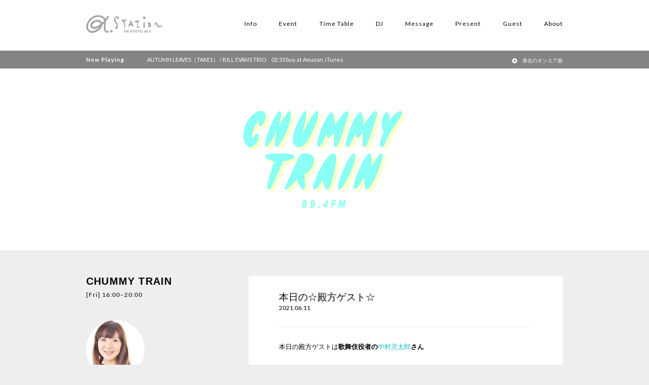

--- FILE ---
content_type: text/html; charset=UTF-8
request_url: https://fm-kyoto.jp/blog/chummy_train-post106697/
body_size: 7544
content:

<!DOCTYPE html>
<html>
	<head>
		<!-- Google Tag Manager -->
		<script>(function(w,d,s,l,i){w[l]=w[l]||[];w[l].push({'gtm.start':
		new Date().getTime(),event:'gtm.js'});var f=d.getElementsByTagName(s)[0],
		j=d.createElement(s),dl=l!='dataLayer'?'&l='+l:'';j.async=true;j.src=
		'https://www.googletagmanager.com/gtm.js?id='+i+dl;f.parentNode.insertBefore(j,f);
		})(window,document,'script','dataLayer','GTM-MM92XJ8');</script>
		<!-- End Google Tag Manager -->
		<meta charset="utf-8">
		<link rel="icon" type="image/vnd.microsoft.icon" href="https://fm-kyoto.jp/wp-content/themes/fm-kyoto/images/favicon.ico">
		<title>α-STATION エフエム京都</title>

		<meta name="viewport" content="width=device-width">
		<link rel="stylesheet" href="https://ehlktlgh.user.webaccel.jp/wp-content/themes/fm-kyoto/style.css?20260120-18-49-00">
		<link rel="stylesheet" href="https://ehlktlgh.user.webaccel.jp/wp-content/themes/fm-kyoto/override.css">
		<link rel="stylesheet" type="text/css" href="https://ehlktlgh.user.webaccel.jp/wp-content/themes/fm-kyoto/css/slick.css"/>


		<script src="//ajax.googleapis.com/ajax/libs/jquery/1.8.3/jquery.min.js?ver=1.8.3"></script>
		<script type="text/javascript" src="https://ehlktlgh.user.webaccel.jp/wp-content/themes/fm-kyoto/js/jquery.matchHeight-min.js"></script>

		<script type="text/javascript" src="https://ehlktlgh.user.webaccel.jp/wp-content/themes/fm-kyoto/js/slick.min.js"></script>

        <script type="text/javascript" src="https://ehlktlgh.user.webaccel.jp/wp-content/themes/fm-kyoto/js/fmkyoto.js?20260120184900" ></script>
		





		<script>
		  (function(i,s,o,g,r,a,m){i['GoogleAnalyticsObject']=r;i[r]=i[r]||function(){
		  (i[r].q=i[r].q||[]).push(arguments)},i[r].l=1*new Date();a=s.createElement(o),
		  m=s.getElementsByTagName(o)[0];a.async=1;a.src=g;m.parentNode.insertBefore(a,m)
		  })(window,document,'script','https://www.google-analytics.com/analytics.js','ga');

		  ga('create', 'UA-80118548-1', 'auto');
		  ga('send', 'pageview');

		</script>
		<!---googleAdsence-->
			<script async src="//pagead2.googlesyndication.com/pagead/js/adsbygoogle.js"></script>
			<script>
			 (adsbygoogle = window.adsbygoogle || []).push({
			   google_ad_client: "ca-pub-6143713267199764",
			   enable_page_level_ads: true
			 });
			</script>
		
		<!-- All in One SEO 4.1.5.3 -->
		<meta name="description" content="本日の殿方ゲストは歌舞伎役者の中村児太郎さん父：中村福助さん譲りの現代的な美貌の若女形として活躍中の中村さん女 […]" />
		<meta name="robots" content="max-image-preview:large" />
		<link rel="canonical" href="https://fm-kyoto.jp/blog/chummy_train-post106697/" />
		<meta property="og:locale" content="ja_JP" />
		<meta property="og:site_name" content="α-STATION | FM京都 89.4 FM" />
		<meta property="og:type" content="article" />
		<meta property="og:title" content="本日の☆殿方ゲスト☆ | FM京都 89.4 FM" />
		<meta property="og:description" content="本日の殿方ゲストは歌舞伎役者の中村児太郎さん父：中村福助さん譲りの現代的な美貌の若女形として活躍中の中村さん女 […]" />
		<meta property="og:url" content="https://fm-kyoto.jp/blog/chummy_train-post106697/" />
		<meta property="og:image" content="https://ehlktlgh.user.webaccel.jp/wp-content/uploads/2016/07/ogimg.png" />
		<meta property="og:image:secure_url" content="https://ehlktlgh.user.webaccel.jp/wp-content/uploads/2016/07/ogimg.png" />
		<meta property="og:image:width" content="1200" />
		<meta property="og:image:height" content="630" />
		<meta property="article:published_time" content="2021-06-11T13:38:09+00:00" />
		<meta property="article:modified_time" content="2021-06-11T13:42:36+00:00" />
		<meta name="twitter:card" content="summary" />
		<meta name="twitter:domain" content="fm-kyoto.jp" />
		<meta name="twitter:title" content="本日の☆殿方ゲスト☆ | FM京都 89.4 FM" />
		<meta name="twitter:description" content="本日の殿方ゲストは歌舞伎役者の中村児太郎さん父：中村福助さん譲りの現代的な美貌の若女形として活躍中の中村さん女 […]" />
		<meta name="twitter:image" content="https://ehlktlgh.user.webaccel.jp/wp-content/uploads/2016/07/ogimg.png" />
		<script type="application/ld+json" class="aioseo-schema">
			{"@context":"https:\/\/schema.org","@graph":[{"@type":"WebSite","@id":"https:\/\/fm-kyoto.jp\/#website","url":"https:\/\/fm-kyoto.jp\/","name":"FM\u4eac\u90fd 89.4 FM","inLanguage":"ja","publisher":{"@id":"https:\/\/fm-kyoto.jp\/#organization"}},{"@type":"Organization","@id":"https:\/\/fm-kyoto.jp\/#organization","name":"FM\u4eac\u90fd 89.4 FM","url":"https:\/\/fm-kyoto.jp\/"},{"@type":"BreadcrumbList","@id":"https:\/\/fm-kyoto.jp\/blog\/chummy_train-post106697\/#breadcrumblist","itemListElement":[{"@type":"ListItem","@id":"https:\/\/fm-kyoto.jp\/#listItem","position":1,"item":{"@type":"WebPage","@id":"https:\/\/fm-kyoto.jp\/","name":"\u30db\u30fc\u30e0","description":"\u4eac\u90fd\u306eFM\u30e9\u30b8\u30aa\u653e\u9001\u5c40 \u03b1-STATION | \u30a8\u30d5\u30a8\u30e0\u4eac\u90fd \u516c\u5f0f\u30b5\u30a4\u30c8\u3002\u6700\u65b0\u30a4\u30d9\u30f3\u30c8\u60c5\u5831\u3001\u30d7\u30ec\u30bc\u30f3\u30c8\u3001\u30e9\u30f3\u30ad\u30f3\u30b0\u30c1\u30e3\u30fc\u30c8\u3001\u756a\u7d44\u30d6\u30ed\u30b0\u3001\u4eac\u90fd\u306e\u304a\u3059\u3059\u3081\u60c5\u5831\u306a\u3069\u3092\u304a\u5c4a\u3051\u3044\u305f\u3057\u307e\u3059\u3002\u5468\u6ce2\u6570\u306f89.4MHz\u3002","url":"https:\/\/fm-kyoto.jp\/"},"nextItem":"https:\/\/fm-kyoto.jp\/blog\/chummy_train-post106697\/#listItem"},{"@type":"ListItem","@id":"https:\/\/fm-kyoto.jp\/blog\/chummy_train-post106697\/#listItem","position":2,"item":{"@type":"WebPage","@id":"https:\/\/fm-kyoto.jp\/blog\/chummy_train-post106697\/","name":"\u672c\u65e5\u306e\u2606\u6bbf\u65b9\u30b2\u30b9\u30c8\u2606","description":"\u672c\u65e5\u306e\u6bbf\u65b9\u30b2\u30b9\u30c8\u306f\u6b4c\u821e\u4f0e\u5f79\u8005\u306e\u4e2d\u6751\u5150\u592a\u90ce\u3055\u3093\u7236\uff1a\u4e2d\u6751\u798f\u52a9\u3055\u3093\u8b72\u308a\u306e\u73fe\u4ee3\u7684\u306a\u7f8e\u8c8c\u306e\u82e5\u5973\u5f62\u3068\u3057\u3066\u6d3b\u8e8d\u4e2d\u306e\u4e2d\u6751\u3055\u3093\u5973 [\u2026]","url":"https:\/\/fm-kyoto.jp\/blog\/chummy_train-post106697\/"},"previousItem":"https:\/\/fm-kyoto.jp\/#listItem"}]},{"@type":"Person","@id":"https:\/\/fm-kyoto.jp\/author\/chummy_train\/#author","url":"https:\/\/fm-kyoto.jp\/author\/chummy_train\/","name":"CHUMMY TRAIN","image":{"@type":"ImageObject","@id":"https:\/\/fm-kyoto.jp\/blog\/chummy_train-post106697\/#authorImage","url":"https:\/\/secure.gravatar.com\/avatar\/2bb5f1322771a9e4bc434f7cf976776e?s=96&d=mm&r=g","width":96,"height":96,"caption":"CHUMMY TRAIN"}},{"@type":"WebPage","@id":"https:\/\/fm-kyoto.jp\/blog\/chummy_train-post106697\/#webpage","url":"https:\/\/fm-kyoto.jp\/blog\/chummy_train-post106697\/","name":"\u672c\u65e5\u306e\u2606\u6bbf\u65b9\u30b2\u30b9\u30c8\u2606 | FM\u4eac\u90fd 89.4 FM","description":"\u672c\u65e5\u306e\u6bbf\u65b9\u30b2\u30b9\u30c8\u306f\u6b4c\u821e\u4f0e\u5f79\u8005\u306e\u4e2d\u6751\u5150\u592a\u90ce\u3055\u3093\u7236\uff1a\u4e2d\u6751\u798f\u52a9\u3055\u3093\u8b72\u308a\u306e\u73fe\u4ee3\u7684\u306a\u7f8e\u8c8c\u306e\u82e5\u5973\u5f62\u3068\u3057\u3066\u6d3b\u8e8d\u4e2d\u306e\u4e2d\u6751\u3055\u3093\u5973 [\u2026]","inLanguage":"ja","isPartOf":{"@id":"https:\/\/fm-kyoto.jp\/#website"},"breadcrumb":{"@id":"https:\/\/fm-kyoto.jp\/blog\/chummy_train-post106697\/#breadcrumblist"},"author":"https:\/\/fm-kyoto.jp\/author\/chummy_train\/#author","creator":"https:\/\/fm-kyoto.jp\/author\/chummy_train\/#author","datePublished":"2021-06-11T13:38:09+09:00","dateModified":"2021-06-11T13:42:36+09:00"}]}
		</script>
		<!-- All in One SEO -->

<link rel='dns-prefetch' href='//cdnjs.cloudflare.com' />
<link rel='dns-prefetch' href='//s.w.org' />
<link rel='stylesheet' id='wp-block-library-css'  href='https://ehlktlgh.user.webaccel.jp/wp-includes/css/dist/block-library/style.min.css?ver=5.8.12' type='text/css' media='all' />
<link rel='stylesheet' id='wp-pagenavi-css'  href='https://ehlktlgh.user.webaccel.jp/wp-content/plugins/wp-pagenavi/pagenavi-css.css?ver=2.70' type='text/css' media='all' />
<link rel='stylesheet' id='fancybox-css'  href='https://ehlktlgh.user.webaccel.jp/wp-content/plugins/easy-fancybox/css/jquery.fancybox.min.css?ver=1.3.24' type='text/css' media='screen' />
<script type='text/javascript' src='https://cdnjs.cloudflare.com/ajax/libs/underscore.js/1.8.3/underscore-min.js?ver=5.8.12' id='underscore.js-js'></script>
<script type='text/javascript' src='https://cdnjs.cloudflare.com/ajax/libs/moment.js/2.13.0/moment.min.js?ver=5.8.12' id='moment.js-js'></script>
<script type='text/javascript' src='https://ehlktlgh.user.webaccel.jp/wp-includes/js/jquery/jquery.min.js?ver=3.6.0' id='jquery-core-js'></script>
<script type='text/javascript' src='https://ehlktlgh.user.webaccel.jp/wp-includes/js/jquery/jquery-migrate.min.js?ver=3.3.2' id='jquery-migrate-js'></script>
<link rel="alternate" type="application/json+oembed" href="https://fm-kyoto.jp/wp-json/oembed/1.0/embed?url=https%3A%2F%2Ffm-kyoto.jp%2Fblog%2Fchummy_train-post106697%2F" />
<link rel="alternate" type="text/xml+oembed" href="https://fm-kyoto.jp/wp-json/oembed/1.0/embed?url=https%3A%2F%2Ffm-kyoto.jp%2Fblog%2Fchummy_train-post106697%2F&#038;format=xml" />

						<script>!function(d,s,id){var js,fjs=d.getElementsByTagName(s)[0],p=/^http:/.test(d.location)?'http':'https';if(!d.getElementById(id)){js=d.createElement(s);js.id=id;js.src=p+'://platform.twitter.com/widgets.js';fjs.parentNode.insertBefore(js,fjs);}}(document, 'script', 'twitter-wjs');</script>
			</head>
	<body id="top" class="blog c_posts">
		<!-- Google Tag Manager (noscript) -->
		<noscript><iframe src="https://www.googletagmanager.com/ns.html?id=GTM-MM92XJ8"
		height="0" width="0" style="display:none;visibility:hidden"></iframe></noscript>
		<!-- End Google Tag Manager (noscript) -->
		<!-- !!WRITE Facebook script -->
				<div id="fb-root"></div>
		<script>(function(d, s, id) {
			var js, fjs = d.getElementsByTagName(s)[0];
			if (d.getElementById(id)) return;
			js = d.createElement(s); js.id = id;
			js.src = "//connect.facebook.net/ja_JP/sdk.js#xfbml=1&version=v2.6&appId=1126513997408147";
			fjs.parentNode.insertBefore(js, fjs);
			}(document, 'script', 'facebook-jssdk'));
		</script>
				<!-- END !!WRITE Facebook script -->

		
		<header>
			<div class="h_inner">
				<div class="menu_trigger" href="#">
					<span></span>
					<span></span>
					<span></span>
				</div>
<!-- 				<div class="logo"><a href="/"><img src="//ehlktlgh.user.webaccel.jp/images/logo_01.png" alt="α-STATION"></a></div>  2016/12/31 23:59まで表示-->
				<div class="logo"><a href="https://fm-kyoto.jp/"><img src="https://ehlktlgh.user.webaccel.jp/wp-content/themes/fm-kyoto/images/logo_03.png" alt="α-STATION"></a></div><!-- 2017/1/1 0:00から表示-->
				<nav>
					<ul>
						<li><a href="https://fm-kyoto.jp/information">Info</a></li>
						<li><a href="https://fm-kyoto.jp/event">Event</a></li>
						<li><a href="https://fm-kyoto.jp/timetable">Time Table</a></li>
						<li><a href="https://fm-kyoto.jp/djprofile">DJ</a></li>
						<li><a href="https://fm-kyoto.jp/message">Message</a></li>
						<li><a href="https://fm-kyoto.jp/present">Present</a></li>
						<li><a href="https://fm-kyoto.jp/guest">Guest</a></li>
						<li><a href="https://fm-kyoto.jp/about">About</a></li>
						<li class="pc_none"><a href="https://fm-kyoto.jp/signin">会員ログイン</a></li>
					</ul>
				</nav>
			</div><!-- h_inner -->

							<div class="lower_noa">
					<div class="inner noa_area"></div><!-- END noa_area -->
				</div><!-- END .lower_noa -->

			<!--
			<script type="text/javascript">
				$(function(){
				    $('.lower_noa .maquee').addClass('appear');
				});

			</script>
-->

		</header>
	
		 <div class="lower_inner">
	
		
<div class="blog_main chummy_train">
	<a href="/programs"><img src="https://ehlktlgh.user.webaccel.jp/wp-content/themes/fm-kyoto/images/programs/chummy_train_main.png?20260120-18-49-00"></a>
</div>


<div class="blog_inner">
	<div class="sidebar">
					
			<h1>CHUMMY TRAIN</h1>
			<div class="week_time">[Fri] 16:00–20:00</div>
			
			  			<ul class="blog_dj">
  				  					<li>
  						<img src="https://ehlktlgh.user.webaccel.jp/wp-content/uploads/2016/06/dj_kiyokotaniguchi.jpg" class="dj_thum">
  						谷口 キヨコ  					</li>
  				  			</ul>
  					
			<div class="overview">
				<p>ちゃ・ちゃ・ちゃみとれ～♪で<br />
すっかりお馴染みの1999年からスタートしている<br />
スーパーエンタテインメントプログラム！<br />
映画、ファッション、コスメ、スポーツ、リラックス、ライフスタイルにいたるまでをバラエティに富んだコーナー盛りだくさんで、どど～んと紹介していきます。<br />
谷口キヨコとチャミトレ人間が、いつでもウェルカム！！<br />
持続可能なキーワードのもと、長寿番組を目指し全人類に好かれたい!<br />
日々進化をし続ける彼女のたたみ掛けるトークにもご注目！<br />
</p>
			</div><!-- END overview -->
			
			<ul class="blog_links">
				<li><a href="/message?program=CHUMMY+TRAIN" class="mail">リクエスト&メッセージ</a></li>								<li><a href="https://twitter.com/ch29230445" target="blank" class="tw_link">番組X</a></li>				
			</ul><!-- END blog_links -->
			
							<div class="sponsor">
					<p><strong>Incense Time<br />
</strong>（金曜日[第1] 16:50-16:55　提供 : <strong><a href="https://www.shoyeido.co.jp/menu.html" target="_blank" rel="noopener">松栄堂</a></strong>)</p>
<p><strong>With a Smile<br />
</strong>（金曜日[第3] 16:50-16:55　提供 : <strong><a href="https://www.sanshodoh.co.jp/" target="_blank" rel="noopener">三笑堂</a></strong>)</p>
<p><strong>Dream Challenge<br />
</strong>（金曜日[第2・第4] 16:50-16:55　提供 : <a href="https://www.kyoto-su.ac.jp/" target="_blank" rel="noopener">京都産業大学</a>)</p>
<p><strong>Sports Sprits</strong> 　<br />
（金曜日17:20-17:25 提供 : <a href="https://www.kmjg.jp/">京都三菱自動車販売</a>)</p>
<p><strong>Meets the Kyoto<br />
</strong>（金曜日17:50–17:52 提供 : 京都府)</p>
<p>&nbsp;</p>
<p>&nbsp;</p>
<p>&nbsp;</p>
<p>&nbsp;</p>
<p>&nbsp;</p>
<p>&nbsp;</p>
				</div>
						
			</div><!-- END sidebar -->
	
	
	
	<div class="main_area">	
					
			<div class="blog_content">
				<h2>本日の☆殿方ゲスト☆</h2>
				<div class="date">2021.06.11</div>
				<div class="detail"><p>本日の殿方ゲストは<strong>歌舞伎役者の<a href="http://www.nakamura-kotaro.com">中村児太郎</a>さん</strong></p>
<p><img loading="lazy" class="alignnone  wp-image-106698" src="https://ehlktlgh.user.webaccel.jp/wp-content/uploads/2021/06/S__7127053.jpg" alt="S__7127053" width="411" height="251" srcset="https://ehlktlgh.user.webaccel.jp/wp-content/uploads/2021/06/S__7127053.jpg 1421w, https://ehlktlgh.user.webaccel.jp/wp-content/uploads/2021/06/S__7127053-150x92.jpg 150w, https://ehlktlgh.user.webaccel.jp/wp-content/uploads/2021/06/S__7127053-500x305.jpg 500w, https://ehlktlgh.user.webaccel.jp/wp-content/uploads/2021/06/S__7127053-700x427.jpg 700w" sizes="(max-width: 411px) 100vw, 411px" /></p>
<p>父：中村福助さん譲りの現代的な美貌の若女形として活躍中の中村さん<br />女性が髪をかきあげたり、一つにまとめる仕草が好きだそうです。<br />目を見て話すひとや物静かな人が魅力的な女性だそうです。<br />オンエアでは中村さんの思う「ほっとけない女性」についてもお伺いしました。<br />聞き逃した方は<a href="https://radiko.jp/share/?sid=ALPHA-STATION&amp;t=20210611191150">コチラ</a>から</p>
<p>☆公演情報☆<br /><strong>【海老蔵歌舞伎】＠南座</strong><br /><strong>6月4日(金)〜6月13日（日）</strong><br />→児太郎さんは『実盛物語』で「小まん」を演じます<br />詳しくは<a href="https://www.kabuki-bito.jp/theaters/kyoto/play/713/">コチラ</a>から</p>
<p><strong>市川海老蔵企画公演【いぶき、】＠南座</strong><br /><strong>6月17日(木)〜6月20日（日）</strong><br /><strong>昼の部：12時開演</strong><br /><strong>夜の部：16時開演（17日は昼の部のみ）<br /></strong>チケット購入<br />→チケットホン松竹 tel：0570-000-489<br />　または<a href="https://www2.ticket-web-shochiku.com/tticket/kosel.do">チケットweb松竹</a>から<br />詳しくは<a href="https://www.kabuki-bito.jp/news/6734/">コチラ</a>から</p>
</div>			
			</div><!-- END blog_content -->
			</div><!-- END blog_area -->
</div><!-- END blog_inner -->

<div class="overray"></div>
<div class="modal dj">
	<iframe src=""></iframe>
</div>
	
		</div><!-- END lower_inner -->
		<a href="#top" class="goTop none">goTop</a>
		<footer>
			<div class="bnr_footer">
				<ul class="slick_sponsor slick">
					<li><a href="http://www.pref.kyoto.jp/kikiweb/" target="_blank"><img src="https://ehlktlgh.user.webaccel.jp/wp-content/uploads/2016/06/01.jpg" alt="banner01"></a></li><li><a href="http://radiko.jp/#ALPHA-STATION" target="_blank"><img src="https://ehlktlgh.user.webaccel.jp/wp-content/uploads/2018/09/03new.jpg" alt="banner03"></a></li><li><a href="https://15th.radiko.jp/?utm_source=radiostation&utm_medium=referral&utm_campaign=202512_15th&utm_content=radio" target="_blank"><img src="https://ehlktlgh.user.webaccel.jp/wp-content/uploads/2025/12/radiko15thaniv.jpg" alt="radiko15th"></a></li><li><a href="https://radiko.jp/premium" target="_blank"><img src="https://ehlktlgh.user.webaccel.jp/wp-content/uploads/2024/10/timefree30_banner.jpg" alt="タイムフリー30"></a></li><li><a href="https://fm-kyoto.jp/nowonair/" target="_blank"><img src="https://ehlktlgh.user.webaccel.jp/wp-content/uploads/2016/06/onairsongbanner.jpg" alt="banner09"></a></li><li><a href="https://fm-kyoto.jp/cm" target="_blank"><img src="https://ehlktlgh.user.webaccel.jp/wp-content/uploads/2016/06/07.jpg" alt="https://fm-kyoto.jpn.org/cm-subsidy/"></a></li><li><a href="https://kyoto-marathon.com/" target="_blank"><img src="https://ehlktlgh.user.webaccel.jp/wp-content/uploads/2025/07/452f3a36c4700b86e884494a39e0b55d.jpg" alt="ノーマイカー"></a></li><li><a href="https://fm-kyoto.jpn.org/cm-subsidy/" target="_blank"><img src="https://ehlktlgh.user.webaccel.jp/wp-content/uploads/2023/05/banner_support.jpg" alt="補助金申請"></a></li><li><a href="https://radisma.com/" target="_blank"><img src="https://ehlktlgh.user.webaccel.jp/wp-content/uploads/2018/09/ラジスマ-2.jpg" alt="ラジスマ"></a></li>				</ul>
			</div><!-- END bnr_footer-->
			
			<div class="sitemap">
				<div class="footer_gnav">
					<ul>
						<li><a href="https://fm-kyoto.jp/">Home</a></li>
						<li><a href="https://fm-kyoto.jp/information">Info</a></li>
						<li><a href="https://fm-kyoto.jp/event">Event</a></li>
						<li><a href="https://fm-kyoto.jp/timetable">Time Table</a></li>
						<li><a href="https://fm-kyoto.jp/djprofile">DJ</a></li>
						<li><a href="https://fm-kyoto.jp/message">Message</a></li>
						<li><a href="https://fm-kyoto.jp/present">Present</a></li>
						<li><a href="https://fm-kyoto.jp/guest">Guest</a></li>
						<li><a href="https://fm-kyoto.jp/about">About</a></li>
					</ul>
				</div><!-- END main_nav -->
				
				<div class="footer_subnav">
					<ul>
						<li><a href="https://fm-kyoto.jp/mailmagazine">メールマガジン</a></li>
						<li><a href="https://fm-kyoto.jp/company">会社概要</a></li>
						<li><a href="https://fm-kyoto.jp/recruit">採用情報</a></li>
						<li><a href="https://fm-kyoto.jp/cm">CM出稿について</a></li>
<!-- 						<li><a href="https://fm-kyoto.jp/contact">お問い合わせ</a></li> -->
						<li><a href="https://fm-kyoto.jp/signin">会員ログイン</a></li>
						<li><a href="https://fm-kyoto.jp/account">会員ページ</a></li>
						<li><a href="https://fm-kyoto.jp/nowonair">オンエア曲リスト</a></li>
					</ul>
					<ul class="small">
						<li><a href="https://fm-kyoto.jp/guideline">放送基準</a></li>
						<li><a href="https://fm-kyoto.jp/human_rights">人権方針</a></li>
						<li><a href="https://fm-kyoto.jp/council">番組審議会</a></li>
						<li><a href="https://fm-kyoto.jp/privacy">個人情報保護方針<br>（プライバシーポリシー）</a></li>
						<li><a href="https://fm-kyoto.jp/protect">国民保護業務計画</a></li>
						<li><a href="/publicrelation/jishinsokuhou/" target="_blank">緊急地震速報の対応について</a></li>
					</ul>
				</div><!-- END footer_subnav -->
				
				<div class="footer_sns">
					<ul class="small">
						<li class="tw"><a href="https://twitter.com/fmkyoto?lang=ja" target="_blank">X</a></li>
						<!-- <li class="fb"><a href="https://www.facebook.com/%CE%B1-STATION-FM-KYOTO-131174726976156/" target="_blank">Facebook</a></li> -->
						<li class="insta"><a href="https://www.instagram.com/fmkyoto89.4/?hl=ja" target="_blank">Instagram</a></li>
						<li class="sc"><a href="https://soundcloud.com/fmkyoto" target="_blank">SoundCloud</a></li>
					</ul>
				</div><!-- END footer_sns-->	
				<div class="footer_form">
					<p class="footer_form-title">お問い合わせ先</p>
					<!--<a href="/contact" class="footer_form-link">α-STATIONへのお問い合わせ</a>-->
					<a href="https://fm-kyoto.jp/faq" class="footer_form-link">よくあるご質問</a>
					<a href="https://fm-kyoto.jp/cm" class="footer_form-link">CM出稿について</a>
				</div><!-- END footer_form-->	
			</div><!-- END sitemap -->
			
			<div class="copyright">
				<img src="https://ehlktlgh.user.webaccel.jp/wp-content/themes/fm-kyoto/images/logo_02.png" alt="α-STATION" class="footer_logo">
				<p>京都89.4MHz   宮津79.8MHz   福知山81.3MHz   峰山85.4MHz   舞鶴87.2MHz<br>
					Copyright © FM-Kyoto Inc. All Rights Reserved</p>
			</div><!-- END copy -->
			
		</footer>
		
		<script type='text/javascript' src='https://ehlktlgh.user.webaccel.jp/wp-content/plugins/fm-kyoto-wp-plugin/js/nowonair.js?ver=5.8.12' id='fm-kyoto-plugin-js'></script>
<script type='text/javascript' src='https://ehlktlgh.user.webaccel.jp/wp-content/plugins/easy-fancybox/js/jquery.fancybox.min.js?ver=1.3.24' id='jquery-fancybox-js'></script>
<script type='text/javascript' id='jquery-fancybox-js-after'>
var fb_timeout, fb_opts={'overlayShow':true,'hideOnOverlayClick':true,'showCloseButton':true,'margin':20,'centerOnScroll':false,'enableEscapeButton':true,'autoScale':true };
if(typeof easy_fancybox_handler==='undefined'){
var easy_fancybox_handler=function(){
jQuery('.nofancybox,a.wp-block-file__button,a.pin-it-button,a[href*="pinterest.com/pin/create"],a[href*="facebook.com/share"],a[href*="twitter.com/share"]').addClass('nolightbox');
/* IMG */
var fb_IMG_select='a[href*=".jpg"]:not(.nolightbox,li.nolightbox>a),area[href*=".jpg"]:not(.nolightbox),a[href*=".jpeg"]:not(.nolightbox,li.nolightbox>a),area[href*=".jpeg"]:not(.nolightbox),a[href*=".png"]:not(.nolightbox,li.nolightbox>a),area[href*=".png"]:not(.nolightbox),a[href*=".webp"]:not(.nolightbox,li.nolightbox>a),area[href*=".webp"]:not(.nolightbox)';
jQuery(fb_IMG_select).addClass('fancybox image');
var fb_IMG_sections=jQuery('.gallery,.wp-block-gallery,.tiled-gallery,.wp-block-jetpack-tiled-gallery');
fb_IMG_sections.each(function(){jQuery(this).find(fb_IMG_select).attr('rel','gallery-'+fb_IMG_sections.index(this));});
jQuery('a.fancybox,area.fancybox,li.fancybox a').each(function(){jQuery(this).fancybox(jQuery.extend({},fb_opts,{'transitionIn':'elastic','easingIn':'easeOutBack','transitionOut':'elastic','easingOut':'easeInBack','opacity':false,'hideOnContentClick':false,'titleShow':false,'titlePosition':'over','titleFromAlt':true,'showNavArrows':true,'enableKeyboardNav':true,'cyclic':false}))});};
jQuery('a.fancybox-close').on('click',function(e){e.preventDefault();jQuery.fancybox.close()});
};
var easy_fancybox_auto=function(){setTimeout(function(){jQuery('#fancybox-auto').trigger('click')},1000);};
jQuery(easy_fancybox_handler);jQuery(document).on('post-load',easy_fancybox_handler);
jQuery(easy_fancybox_auto);
</script>
<script type='text/javascript' src='https://ehlktlgh.user.webaccel.jp/wp-content/plugins/easy-fancybox/js/jquery.easing.min.js?ver=1.4.1' id='jquery-easing-js'></script>
<script type='text/javascript' src='https://ehlktlgh.user.webaccel.jp/wp-content/plugins/easy-fancybox/js/jquery.mousewheel.min.js?ver=3.1.13' id='jquery-mousewheel-js'></script>
<script type='text/javascript' src='https://ehlktlgh.user.webaccel.jp/wp-includes/js/wp-embed.min.js?ver=5.8.12' id='wp-embed-js'></script>
	

	</body>
</html>


--- FILE ---
content_type: text/html; charset=utf-8
request_url: https://www.google.com/recaptcha/api2/aframe
body_size: 266
content:
<!DOCTYPE HTML><html><head><meta http-equiv="content-type" content="text/html; charset=UTF-8"></head><body><script nonce="wpeoKgv_ixoe6j-MHRwcSQ">/** Anti-fraud and anti-abuse applications only. See google.com/recaptcha */ try{var clients={'sodar':'https://pagead2.googlesyndication.com/pagead/sodar?'};window.addEventListener("message",function(a){try{if(a.source===window.parent){var b=JSON.parse(a.data);var c=clients[b['id']];if(c){var d=document.createElement('img');d.src=c+b['params']+'&rc='+(localStorage.getItem("rc::a")?sessionStorage.getItem("rc::b"):"");window.document.body.appendChild(d);sessionStorage.setItem("rc::e",parseInt(sessionStorage.getItem("rc::e")||0)+1);localStorage.setItem("rc::h",'1768934945781');}}}catch(b){}});window.parent.postMessage("_grecaptcha_ready", "*");}catch(b){}</script></body></html>

--- FILE ---
content_type: text/css
request_url: https://ehlktlgh.user.webaccel.jp/wp-content/themes/fm-kyoto/style.css?20260120-18-49-00
body_size: 15599
content:
@import url("https://fonts.googleapis.com/css2?family=Lato:ital,wght@0,300;0,400;0,700;0,900;1,300;1,400;1,700;1,900&display=swap");
html,body,div,span,applet,object,iframe,h1,h2,h3,h4,h5,h6,p,blockquote,pre,a,abbr,acronym,address,big,cite,code,del,dfn,em,img,ins,kbd,q,s,samp,small,strike,sub,sup,tt,var,b,u,i,center,dl,dt,dd,ol,ul,li,fieldset,form,label,legend,table,caption,tbody,tfoot,thead,tr,th,td,article,aside,canvas,details,embed,figure,figcaption,footer,header,hgroup,menu,nav,output,ruby,section,summary,time,mark,audio,video{margin:0;padding:0;border:0;font-style:normal;font-weight:500;vertical-align:baseline}article,aside,details,figcaption,figure,footer,header,hgroup,menu,nav,section{display:block}html{overflow-y:scroll}blockquote,q{quotes:none}blockquote:before,blockquote:after,q:before,q:after{content:' ';content:none}input,textarea{margin:0;padding:0}ul{list-style:none}table{border-collapse:collapse;border-spacing:0}caption,th{text-align:left}a{text-decoration:none;color:#303030}* html .clearfix{height:1px}.both{clear:both}.inline_block{display:inline-block;*display:inline;*zoom:1}.sp_none{display:block !important}.pc_none{display:none !important}.btn01{display:inline-block;background-color:#00bcc8}.btn01 a{font-size:15px;font-weight:bold;padding:16px 20px;display:block;color:#fff}.btn02{display:inline-block;background-color:#eee}.btn02 a{font-size:15px;font-weight:bold;padding:16px 20px;display:block;color:#00bcc8}.ttl_main{font-size:20px;letter-spacing:1.2px;font-family:"Lato", sans-serif; font-weight: 500;}.ttl_main span{font-size:16px;color:#8a8a8a}.ttl_line,.council_inner h2{margin-bottom:22px;padding-bottom:14px;font-size:15px;font-weight:bold;border-bottom:1px solid #d7d7d7;letter-spacing:0.2px}.ttl_bold_main{margin-bottom:77px;font-size:30px;font-family:"Lato", sans-serif; font-weight: 700;color:#00bcc8;letter-spacing:1px}.ttl_bold_main span{font-size:12px;color:#000;display:block;font-family:"Lato";font-weight:bold;letter-spacing:0}.ttl_bold{margin-bottom:33px;font-size:15px;font-weight:bold}.overray{width:100%;height:100%;position:fixed;top:0;left:0;background:#fdfdfd;opacity:0;z-index:-1}.overray.appear{opacity:0.9;z-index:999}.modal{width:100%;height:100%;margin:auto;position:fixed;top:0;bottom:0;left:0;right:0;opacity:0;z-index:-1;display:none;transition:opacity 0.2s ease-in-out}.modal.appear{opacity:1;z-index:999;display:block}.modal iframe{width:100%;height:100%}.modal_close{width:30px;height:30px;display:block;font-size:30px;cursor:pointer;opacity:1;position:absolute;margin:auto;bottom:30px;left:0;right:0}.modal_close:hover{opacity:0.7}.modal_close:before{content:'';width:27px;margin-top:15px;display:block;border-top:1px solid;transform:rotate(45deg)}.modal_close:after{content:'';width:27px;margin-top:15px;display:block;border-top:1px solid;transform:rotate(135deg);margin-top:0}.modal_prev{margin:auto;padding-bottom:3px;position:absolute;top:0;bottom:0;height:20px;display:block;font-size:14px;color:#000;border-bottom:1px solid;letter-spacing:1.1px;left:0px}.modal_next{margin:auto;padding-bottom:3px;position:absolute;top:0;bottom:0;height:20px;display:block;font-size:14px;color:#000;border-bottom:1px solid;letter-spacing:1.1px;right:0px}.table_style01{width:100%}.table_style01 tr{border-bottom:1px solid #d3d3d3}.table_style01 tr:first-child{border-top:1px solid #d3d3d3}.table_style01 th{width:23%;padding:16px 20px 16px 0;font-weight:bold}.table_style01 td{width:77%;padding:16px 0 16px 0;line-height:26px}.table_style02{width:100%;margin-bottom:23px;font-size:12px}.table_style02 tr{background:#fff;letter-spacing:1px}.table_style02 thead{border-bottom:2px solid #eee;font-family:"Lato", sans-serif; font-weight: 600;}.table_style02 thead th{padding:10px 14px}.table_style02 tbody tr{border-bottom:1px solid #eee;position:relative}.table_style02 tbody td{padding:12px 14px;box-sizing:border-box;position:relative}.list_style01>li{margin-bottom:10px;padding-left:1.5em;position:relative}.list_style01>li:before{content:'・';position:absolute;left:0;top:0}.box_style01{border:1px solid #d7d7d7;padding:10px 20px;display:inline-block}video{width:auto;height:auto;min-width:100%;min-height:100%;object-fit:cover;font-family:'object-fit: cover;'}.rank_content .rank-item-ad-wrap{position:absolute;right:15px;bottom:15px;display:flex;justify-content:space-between;width:44%}.rank_content .rank-item-ad-wrap .link-ad{border-style:none;text-decoration:none;display:block}.rank_content .rank-item-ad-wrap .link-ad.mod-amazon{background:url("/wp-content/themes/fm-kyoto/images/btn_amazon_small.png") no-repeat;width:87px;height:16px;background-size:contain}.rank_content .rank-item-ad-wrap .link-ad.mod-app{background:url("/wp-content/themes/fm-kyoto/images/btn_itunes_small.png") no-repeat;width:87px;height:16px;background-size:contain}.table_style02 .now-on-air-item-ad-wrap{position:absolute;top:10px;right:13px;display:flex;justify-content:space-between;width:33%}.table_style02 .now-on-air-item-ad-wrap .link-ad{font-size:10px;color:#fff !important;letter-spacing:1px;text-align:center;font-weight:bold;border-style:none;text-decoration:none;position:static}.table_style02 .now-on-air-item-ad-wrap .link-ad.mod-amazon{background:url("/wp-content/themes/fm-kyoto/images/btn_amazon.png") no-repeat;width:75px;height:20px;background-size:contain;display:block;padding:0px}.table_style02 .now-on-air-item-ad-wrap .link-ad.mod-app{background:url("/wp-content/themes/fm-kyoto/images/btn_itunes.png") no-repeat;width:75px;height:20px;background-size:contain;display:block;padding:0px}.link-ad{width:48%;font-size:10px;color:#fff !important;letter-spacing:1px;text-align:center;font-weight:bold;padding:2px 1px;border-style:none;text-decoration:none}.link-ad.mod-amazon{background:url("/wp-content/themes/fm-kyoto/images/btn_amazon_small.png") no-repeat;width:87px;height:16px;background-size:contain}.link-ad.mod-app{background:url("/wp-content/themes/fm-kyoto/images/btn_itunes_small.png") no-repeat;width:87px;height:16px;background-size:contain}@media screen and (max-width: 415px){.rank_content .rank-item-ad-wrap{position:static;margin-top:5px;display:flex;flex-wrap:wrap;justify-content:space-between;width:100%;margin-right:0px;margin-left:auto}.rank_content .rank-item-ad-wrap .link-ad{margin-top:15px}.rank_content .rank-item-ad-wrap .link-ad.mod-amazon{background:url("/wp-content/themes/fm-kyoto/images/btn_amazon_small.png") no-repeat;height:16px;background-size:contain;margin-right:0px;margin-left:auto}.rank_content .rank-item-ad-wrap .link-ad.mod-app{background:url("/wp-content/themes/fm-kyoto/images/btn_itunes_small.png") no-repeat;height:16px;background-size:contaƒin;margin-right:0px;margin-left:auto}.table_style02 .now-on-air-item-ad-wrap{display:flex;flex-wrap:wrap;position:absolute;margin-top:-30px;margin-right:0px;margin-left:auto;justify-content:flex-end;width:38%}.table_style02 .now-on-air-item-ad-wrap .link-ad{margin-bottom:15px}.table_style02 .now-on-air-item-ad-wrap .link-ad.mod-amazon{width:75%;height:25px;background-size:cover}.table_style02 .now-on-air-item-ad-wrap .link-ad.mod-app{width:75%;height:25px;background-size:cover}}html{font-size:10px;height:100%}body{background:#eee;-webkit-font-smoothing:antialiased;-moz-osx-font-smoothig:grayscale;font-family:"Lato";min-width:1060px}a{color:#00bcc8}a,a img{opacity:1}a:hover,a img:hover{opacity:0.7}img{max-width:100%;height:auto}ol{padding-left:2rem}ol h2{margin-left:-2rem}ol li+h2{margin-top:40px}.bg_white{background:#fff}.bold{font-weight:bold}input[type="submit"]{padding:30px;display:block;text-align:center;font-weight:bold;font-family:"Lato";-webkit-appearance:none;border:none;cursor:pointer;opacity:1}input[type="submit"]:hover{opacity:0.7}.lower_inner{width:100%;max-width:960px;margin:auto;padding:0 10px;box-sizing:border-box;margin:188px auto 30px;position:relative;font-size:13px}.lower_inner .ttl_main{margin-bottom:48px}.lower_intro{margin-bottom:45px;font-size:13px;font-weight:bold;line-height:25px}.lower_sec{margin-bottom:60px}.lower_sec p,.lower_sec ol{line-height:25px}.thum{position:relative}.no_img,a .no_img{margin:auto;position:absolute;top:0;bottom:0;left:0;right:0;height:16px;display:block;color:#7e7e7e;font-size:16px;text-align:center;letter-spacing:2.2px}dl.dl_style01,.council_inner dl{display:-webkit-box;display:-webkit-flex;display:flex;-webkit-box-pack:start;-webkit-justify-content:space-between;justify-content:space-between}dl.dl_style01 dt,.council_inner dl dt{width:20%;margin-right:2%;font-size:15px}dl.dl_style01 dd,.council_inner dl dd{width:77%;font-size:13px}.formSec{margin-bottom:40px;font-size:14px}.formSec .ttl_formSec{padding:17px 23px;background:#585858;font-size:16px;color:#fff;font-weight:bold}.formSec .inner{margin-bottom:40px;padding:45px 60px;box-sizing:border-box;background:#fff}.formSec dl.form_col_2row{margin-bottom:26px;display:-webkit-box;display:-webkit-flex;display:flex;-webkit-box-pack:start;-webkit-justify-content:space-between;justify-content:space-between;align-items:center}.formSec dl.form_col_2row:last-child{margin-bottom:0}.formSec dt{width:25%;margin-right:3%;font-weight:bold}.formSec dt label{font-weight:bold}.formSec dt span{font-weight:bold}.formSec dt.must:after{content:'[必須]';margin-left:10px;display:inline;font-size:11px;color:#00bcc8}.formSec dt.any:after{content:'[任意]';margin-left:10px;display:inline;font-size:11px;color:#00bcc8}.formSec dd{width:70%}.formSec dd .error{color:#c80059}.formSec .note,.formSec .note_bottom{margin:-6px 0 0;font-size:80%;display:block;font-weight:bold}.formSec .note_bottom{margin-top:5px;margin-bottom:0}.formSec dl.form_col_1row{margin-bottom:39px;display:block}.formSec dl.form_col_1row:last-child{margin-bottom:0}.formSec dl.form_col_1row dt{margin-bottom:11px}.formSec dl.form_col_1row dt,.formSec dl.form_col_1row dd{width:100%}.formSec .radio_col1 .mwform-radio-field{display:block}.formSec .radio_col1 .horizontal-item{margin-left:0 !important}.formSec textarea,.formSec input[type="text"],.formSec input[type="password"],.formSec input[type="datetime"],.formSec input[type="datetime-local"],.formSec input[type="date"],.formSec input[type="month"],.formSec input[type="time"],.formSec input[type="week"],.formSec input[type="number"],.formSec input[type="email"],.formSec input[type="url"],.formSec input[type="search"],.formSec input[type="tel"],.formSec input[type="color"],.formSec .uneditable-input{padding:10px;border:1px solid #d3d3d3;font-size:14px}.formSec input[type="radio"],.formSec input[type="checkbox"]{margin-right:8px}.formSec input[type="radio"]+span,.formSec input[type="checkbox"]+span{margin-right:15px}.formSec textarea{min-height:200px}.formSec textarea,.formSec input[type="text"],.formSec input[type="email"],.formSec input[type="url"]{width:100%;box-sizing:border-box}.formSec select{width:180px;padding:10px;border:1px solid #eee;-webkit-appearance:none;-moz-appearance:none;appearance:none;font-size:14px;border-radius:0}.formSec .select{position:relative}.formSec .select:before{content:'';width:8px;display:block;position:absolute;left:150px;top:20px;z-index:10;transform:rotate(45deg);pointer-events:none;border-top:2px solid #000}.formSec .select:after{content:'';width:8px;display:block;position:absolute;left:155px;top:20px;z-index:10;transform:rotate(315deg);pointer-events:none;border-top:2px solid #000}.formSec select::-ms-expand{display:none}.formSec .select_w_100 select{width:100%}.formSec .select_w_100{position:relative}.formSec .select_w_100:before{content:'';width:8px;display:block;position:absolute;left:initial;top:20px;z-index:10;transform:rotate(45deg);pointer-events:none;border-top:2px solid #000;right:20px}.formSec .select_w_100:after{content:'';width:8px;display:block;position:absolute;left:initial;top:20px;z-index:10;transform:rotate(315deg);pointer-events:none;border-top:2px solid #000;right:15px}.formSec .confirmation-check{text-align:center;display:block;margin-top:70px}.formSec input[type="submit"]{width:300px;margin:20px auto 28px;background-color:#00bcc8;text-align:center;font-size:20px;font-weight:bold;color:#fff}.formSec .privacy{margin-bottom:135px;text-align:center}.formSec .privacy a{font-size:14px;color:#00bcc8;font-weight:bold}.form_error{margin-bottom:30px;color:#c80059;background:#fff;background:#fff;display:block;width:100%;padding:23px;border:3px solid #c80059;box-sizing:border-box}.pager01{padding-top:18px;padding-bottom:37px;height:25px;position:relative;border-top:1px solid #d3d3d3}.arrow_r{margin-top:12px;margin-right:3px;padding-bottom:2px;position:absolute;top:0;font-size:14px;color:#000;font-family:"Lato", sans-serif; font-weight: 500;border-bottom:1px solid;letter-spacing:2px;right:0}.arrow_r a{color:#000}.arrow_r:after{content:'\02192';display:inline-block;margin-left:5px}.arrow_l{margin-top:12px;margin-right:3px;padding-bottom:2px;position:absolute;top:0;font-size:14px;color:#000;font-family:"Lato", sans-serif; font-weight: 500;border-bottom:1px solid;letter-spacing:2px;left:0}.arrow_l a{color:#000}.arrow_l:before{content:'\02190';display:inline-block;margin-right:5px}.arrow_no_post{opacity:0.2}.slick{position:relative;width:102%}.slick .slide_prev{width:32px;height:32px;position:absolute;margin:auto;top:0;bottom:0;left:-42px;right:initial;z-index:10;background:#fff;border-radius:50%;transition:all 0.2s ease-in-out;cursor:pointer}.slick .slide_prev:hover{left:-47px;right:initial-5px}.slick .slide_prev:before{content:'';display:block;width:6.4px;height:6.4px;position:absolute;margin:auto;top:0;bottom:0;border-top:1px solid #000;border-right:1px solid #000;transform:rotate(-135deg)}.slick .slide_prev:before{left:initial;right:10px}.slick .slide_next{width:32px;height:32px;position:absolute;margin:auto;top:0;bottom:0;left:initial;right:-42px;z-index:10;background:#fff;border-radius:50%;transition:all 0.2s ease-in-out;cursor:pointer}.slick .slide_next:hover{left:initial-5px;right:-47px}.slick .slide_next:before{content:'';display:block;width:6.4px;height:6.4px;position:absolute;margin:auto;top:0;bottom:0;border-top:1px solid #000;border-right:1px solid #000;transform:rotate(45deg)}.slick .slide_next:before{right:initial;left:10px}.slick .slick-slide{margin-right:20px;padding-top:10px}.fade{width:100%;height:100%;position:fixed;top:0;left:0;z-index:999;background:#eee}.fade img{width:160px;height:auto;margin:auto;position:absolute;top:0;bottom:0;left:0;right:0}@keyframes move1{0%{top:0}60%{top:0}70%{top:-5px}80%{top:0%}100%{top:0%}}header{width:100%;min-width:1060px;background:#fff;position:fixed;top:0;z-index:200;transition:all 0.3s;box-sizing:border-box;font-family:"Lato", sans-serif; font-weight: 500;}.front_page header.front_page_header{position:absolute;top:0}.front_page header{top:-100px}.front_page header.under{top:0px}.h_inner{width:100%;max-width:960px;margin:auto;padding:0 10px;box-sizing:border-box;max-width:940px;height:100px;padding:30px 0}.h_inner:after{content:'';display:block;clear:both}.logo{width:150px;max-width:23%;margin-right:2%;float:left}.logo img{width:100%}nav ul{width:75%;max-width:628px;padding-top:9px;display:-webkit-box;display:-webkit-flex;display:flex;-webkit-box-pack:start;-webkit-justify-content:space-between;justify-content:space-between;float:right;font-size:12px;letter-spacing:1px}nav ul li a{padding-bottom:2px;color:#000;border-bottom:1px solid #e9e9e9}nav ul li a:hover{opacity:1;border-bottom:1px solid #000}nav ul li a.active{border-bottom:1px solid #000}.lower_noa{padding:0 15px;background:#848484}.lower_noa .inner{width:100%;max-width:960px;margin:auto;padding:0 10px;box-sizing:border-box;display:-webkit-box;display:-webkit-flex;display:flex;-webkit-box-pack:start;-webkit-justify-content:space-between;justify-content:space-between;position:relative;color:#fff;-webkit-align-items:center;align-items:center;-webkit-justify-content:flex-start;justify-content:flex-start;padding:11px 10px}.lower_noa h2{width:100px;margin-right:20px;font-size:11px;font-family:"Lato", sans-serif; font-weight: 600;;letter-spacing:1px}.lower_noa .noa_song{font-size:11px;line-height:13px;margin-right:130px}.lower_noa .noa_song a{color:#fff}.lower_noa .noa_song .noa_time{margin-left:10px;font-size:11px}.lower_noa .noa_link{height:100%;box-sizing:border-box;position:absolute;right:10px;top:0}.lower_noa .noa_link a{display:block;color:#fff}.lower_noa .noa_link_btn{padding-top:7px;padding-left:30px;font-size:10px;position:relative;display:block;padding-top:0;padding-left:20px;line-height:39px}.lower_noa .noa_link_btn:before{content:'';width:19px;height:19px;margin-top:-5px;display:block;position:absolute;left:0;top:50%;border-radius:50%;background:#fff}.lower_noa .noa_link_btn:after{content:'';display:block;width:0;height:0;margin-top:-2px;position:absolute;left:8px;top:15px;border:3px solid transparent;border-left:4px solid #585858}.lower_noa .noa_link_btn:before{width:10px;height:10px}.lower_noa .noa_link_btn:after{left:4px;top:50%;border:2px solid transparent;border-left:4px solid #585858}.lower_noa .wrap{position:relative;width:70%}.lower_noa .maquee{opacity:0;margin-left:250px;transition:.9s ease-in-out;white-space:nowrap}.lower_noa .appear{opacity:1;margin-left:0}.goTop{width:52px;height:52px;background:url("/wp-content/themes/fm-kyoto/images/pagetop.png") no-repeat;background-size:contain;text-indent:100%;overflow:hidden;white-space:nowrap;display:block;z-index:888;position:fixed;bottom:50px;right:10px;opacity:1;display:none}.goTop:hover{opacity:0.7}footer{background:#fff}footer .bnr_footer{background:#e2e2e2}footer .bnr_footer ul{width:100%;max-width:960px;margin:auto;padding:0 10px;box-sizing:border-box}footer .bnr_footer .slick{padding:20px 0}footer .bnr_footer .slick .slick-slide{margin:0 10px;padding-top:0}footer .sitemap{width:100%;max-width:960px;margin:auto;padding:0 10px;box-sizing:border-box;display:-webkit-box;display:-webkit-flex;display:flex;-webkit-box-pack:start;-webkit-justify-content:space-between;justify-content:space-between;justify-content:flex-start;-webkit-justify-content:flex-start;margin:57px auto;letter-spacing:1.2px}footer .sitemap a{font-weight:bold}footer .sitemap .small{font-size:92%;letter-spacing:0.8px}footer .sitemap li{margin-bottom:7px}footer .sitemap a{color:#000}footer .sitemap .footer_gnav{width:30%;max-width:243px;font-size:14px;font-family:"Lato", sans-serif; font-weight: 300;letter-spacing:1px}footer .sitemap .footer_subnav{width:50%;max-width:320px;margin-right:3%;font-size:12px;display:-webkit-box;display:-webkit-flex;display:flex;-webkit-box-pack:start;-webkit-justify-content:space-between;justify-content:space-between}footer .sitemap .footer_subnav ul{width:50%}footer .sitemap .footer_sns{width:10%;max-width:120px;font-size:12px;margin-right:5%}footer .sitemap .footer_sns li a{height:20px;margin-bottom:10px;padding-left:30px;line-height:20px;display:block}footer .sitemap .footer_sns li.tw a{background:url(/wp-content/themes/fm-kyoto/images/ico_x_footer.png) no-repeat;background-size:contain}footer .sitemap .footer_sns li.fb a{background:url(/wp-content/themes/fm-kyoto/images/ico_fb_footer.png) no-repeat;background-size:contain}footer .sitemap .footer_sns li.insta a{background:url(/wp-content/themes/fm-kyoto/images/ico_insta_footer.png) no-repeat;background-size:contain}footer .sitemap .footer_sns li.sc a{background:url(/wp-content/themes/fm-kyoto/images/ico_sc_footer.png) no-repeat;background-size:contain}footer .sitemap .footer_form{background:#f7f7f7;text-align:center;padding:20px;display:block;width:220px;height:50%}footer .sitemap .footer_form-title{font-size:13px;font-weight:bold}footer .sitemap .footer_form-link{display:block;background-color:#fff;padding:7px 26px 7px 7px;margin-top:10px;position:relative;letter-spacing:0px}footer .sitemap .footer_form-link::after{content:'';position:absolute;background:url("/wp-content/themes/fm-kyoto/images/form-link-arrow.png") no-repeat;background-size:50%;background-position:center;top:15%;right:0px;width:20px;height:20px}footer .copyright{width:100%;max-width:960px;margin:auto;padding:0 10px;box-sizing:border-box;padding-bottom:35px}footer .copyright img{width:100px;height:auto;margin-right:20px;display:inline-block}footer .copyright p{display:inline-block}.main{width:100%;position:relative;background-size:cover;background-position:center;color:#fff;transition:all 0.2s}.main:after{content:'';width:100%;height:100%;display:block;background:#000000;opacity:0.09;z-index:333}.main .slick_main{position:absolute;z-index:-1}.main ul{width:100%;height:100%;position:relative}.main ul .slick-list,.main ul .slick-track{height:100%}.main ul li{background-position:center;background-size:cover}.main .main_over{position:absolute;bottom:20px;left:60px;display:-webkit-flex;display:flex;-webkit-align-content:flex-end;align-content:flex-end;-webkit-flex-wrap:wrap;flex-wrap:wrap;z-index:555}.main #daytime{width:100%}.main #daytime .day,.main #daytime .time{margin-bottom:6px;font-size:24px;font-weight:bold;letter-spacing:2.5px}.main #daytime .day span,.main #daytime .time span{margin-left:5px;font-size:12px;font-weight:bold;letter-spacing:1.5px}.main #daytime .time{margin-bottom:14px}.main .frequency{width:100%;margin-bottom:37px;font-size:11px;font-weight:bold;letter-spacing:0.5px;line-height:17px}.main .top_noa{width:100%}.main .top_noa h2{margin-bottom:8px;font-size:13px;font-weight:bold;letter-spacing:0.5px}.main .top_noa .wrap{width:250px;position:relative}.main .top_noa .maquee{opacity:0;margin-left:250px;transition:.9s ease-in-out}.main .top_noa .appear{opacity:1;margin-left:0}.main .top_noa .noa_song{margin-bottom:20px;font-size:13px;display:inline-block;white-space:nowrap}.main .top_noa .noa_song a{color:#fff;font-weight:bold}.main .top_noa .noa_time{margin-left:20px;font-size:13px}.main .top_noa .noa_link{padding-top:7px;padding-left:30px;font-size:10px;position:relative;display:block}.main .top_noa .noa_link:before{content:'';width:19px;height:19px;margin-top:-5px;display:block;position:absolute;left:0;top:50%;border-radius:50%;background:#fff}.main .top_noa .noa_link:after{content:'';display:block;width:0;height:0;margin-top:-2px;position:absolute;left:8px;top:15px;border:3px solid transparent;border-left:4px solid #000}.main .top_noa .noa_link a span{color:#fff;font-weight:bold;opacity:1}.main .top_noa .noa_link a span:hover{opacity:0.7}.main .top_noa .noa_link a span:after{content:'';width:23px;height:11px;margin-left:13px;display:inline-block;background:url(/wp-content/themes/fm-kyoto/images/ico_noa_header.png) no-repeat;background-size:23px}.main .top_noa .noa_song_link_container{margin-left:15px}.main .top_noa .noa_song_link_itunes{border-bottom:solid 1px}.main .photo_credit{margin-top:19px;font-size:10px;font-family:"Lato", sans-serif; font-weight: 500;letter-spacing:0.5px}.main .nowProgram{width:100%;padding:0 15px 0 60px;position:absolute;background:#fff;box-sizing:border-box;color:#000}.main .nowProgram .left{max-width:1060px;display:-webkit-box;display:-webkit-flex;display:flex;-webkit-box-pack:start;-webkit-justify-content:space-between;justify-content:space-between;-webkit-align-items:center;align-items:center;-webkit-justify-content:flex-start;justify-content:flex-start;padding:13px 0}.main .nowProgram h2{width:100px;margin-right:3px;font-size:12px;font-weight:bold;letter-spacing:1.7px}.main .nowProgram img{width:80px;margin-right:20px;background:#fff}.main .nowProgram .detail{width:auto;max-width:750px;flex:1}.main .nowProgram .detail .detail_inner{margin-bottom:9px}.main .nowProgram .detail .prog_title{margin-right:8px;font-size:16px;font-weight:bold;color:#00bcc8;letter-spacing:1.4px;text-align:left}.main .nowProgram .detail .prog_title .prog_time{margin:0 14px 0 20px;font-size:14px;font-weight:normal;color:#000;letter-spacing:0.8px}.main .nowProgram .detail .prog_title .prog_dj{color:#000;font-weight:normal}.main .nowProgram .detail .ico{width:17px;height:17px;margin-right:7px;display:inline-block;background-size:contain;background-repeat:no-repeat}.main .nowProgram .detail .fb.ico{background-image:url("/wp-content/themes/fm-kyoto/images/ico_fb_footer.png")}.main .nowProgram .detail .tw.ico{background-image:url("/wp-content/themes/fm-kyoto/images/ico_x_footer.png")}.main .nowProgram .detail .insta.ico{background-image:url("/wp-content/themes/fm-kyoto/images/ico_insta_footer.png")}.main .nowProgram .detail .message a{color:#000;font-size:13px}@media screen and (min-width: 1280px){.main .nowProgram .right{position:absolute;right:0;top:0;bottom:0;margin:auto;height:33px}}.main .nowProgram .right{min-width:252px}.main .nowProgram .right ul{display:-webkit-box;display:-webkit-flex;display:flex;-webkit-box-pack:start;-webkit-justify-content:space-between;justify-content:space-between;-webkit-justify-content:flex-end;justify-content:flex-end;-webkit-align-content:center;align-content:center}.main .nowProgram .right li a{margin-right:4px;height:29px;padding:12px 20px 12px 42px;border-radius:21px;background-position:12px center;background-size:22px;background-repeat:no-repeat;background-color:#eee;font-weight:bold;font-size:12px;line-height:33px;letter-spacing:0.6x}.main .nowProgram .right li.link_request a{background-image:url(/wp-content/themes/fm-kyoto/images/ico_mail_header.png);color:#00bcc8}.main .nowProgram .right li.link_request a:after{content:'Message';display:inline-block}.main .nowProgram .right li.radiko a{background-image:url(/wp-content/themes/fm-kyoto/images/ico_radiko_header.png);color:#00a4e8}.main .nowProgram .right li.radiko a:after{content:'Listen Now';display:inline-block}.front_page section{width:100%;max-width:960px;margin:auto;padding:0 10px;box-sizing:border-box;position:relative}.front_page .more{padding-bottom:2px;position:absolute;right:10px;top:8px;font-size:14px;border-bottom:1px solid;letter-spacing:1px;color:#000;opacity:1}.front_page .more a{color:#000}.front_page .more:before{content:'';display:inline-block;width:0;height:0;margin-right:5px;border:4px solid transparent;border-left:4px solid #000}.front_page .more:hover{opacity:0.7}.front_page .more:hover:before{opacity:0.7}.front_page .top_info.information{margin-bottom:102px}.front_page .top_info.information .ttl_main{margin-bottom:23px}.front_page .top_info.information .slick .slide_prev,.front_page .top_info.information .slick .slide_next{top:-87px}.front_page .top_info.information .info_list{width:100%;max-width:100%}.front_page .top_info.information .info_list:after{content:'';display:block;clear:both}.front_page .top_info.information .info_list li{width:23%;margin-right:2%}.front_page .top_info.information .info_list li:nth-child(4n){margin-right:0}.front_page .top_info.information .info_more_bottom{position:relative}.front_page .top_event{margin-bottom:85px}.front_page .top_event .ttl_main{margin-bottom:24px}.front_page .top_event .slick .slide_prev,.front_page .top_event .slick .slide_next{top:-87px}.front_page .pickup_prog{margin-bottom:125px}.front_page .pickup_prog .ttl_main{margin-bottom:50px}.front_page .pickup_prog .pickup_main{margin-bottom:17px}.front_page .pickup_prog .slick{width:100%}.front_page .pickup_prog .slick .slick-slide{margin:0 10px}.front_page .pickup_prog .slick .slide_next{right:-41px}.front_page .pickup_prog .slick .slide_next:hover{right:-46px}.front_page .pickup_prog .pickup_sub ul{display:-webkit-box;display:-webkit-flex;display:flex;-webkit-box-pack:start;-webkit-justify-content:space-between;justify-content:space-between;flex-wrap:wrap;-webkit-flex-wrap:wrap;align-content:center;-webkit-align-content:center}.front_page .pickup_prog .pickup_sub li{margin-bottom:20px;display:inline-block;overflow:hidden;position:relative}.front_page .pickup_prog .pickup_sub li:hover p a{top:50%}.front_page .pickup_prog .pickup_sub li:hover p a:hover{opacity:1}.front_page .pickup_prog .pickup_sub p a{width:100%;height:50%;padding:7px 13px;position:absolute;top:100%;background:rgba(0,0,0,0.6);border-radius:0 0 9px 9px;transition:all 0.2s ease-in-out;color:#fff;font-size:12px;font-weight:bold;box-sizing:border-box}.front_page .pickup_prog .pickup_sub p a span{margin-top:4px;display:block;font-size:10px;font-weight:bold;letter-spacing:0.5px}.front_page .top_sns{margin-bottom:145px}.front_page .top_sns .ttl_main{padding-bottom:5px;border-bottom:2px solid;display:inline-block}.front_page .top_sns .ttl_main span{margin-left:18px;font-size:14px;letter-spacing:0.5px}.front_page .top_sns ul{height:82px;margin:auto;position:absolute;top:0;bottom:0;left:0;right:0;left:initial;display:-webkit-box;display:-webkit-flex;display:flex;-webkit-box-pack:start;-webkit-justify-content:space-between;justify-content:space-between;justify-content:flex-end;-webkit-justify-content:flex-end}.front_page .top_sns ul li{width:82px;margin-right:30px;background:#fff;border-radius:50%}.front_page .top_sns ul li:last-child{margin-right:9px}.front_page .top_sns ul li img{width:100%}.front_page .top_blog{margin-bottom:68px}.front_page .top_blog .ttl_main{margin-bottom:33px}.front_page .top_blog ul{background:#fff}.front_page .top_blog li{padding:16px 20px;border-bottom:1px solid #d3d3d3}.front_page .top_blog li:last-child{border:none}.front_page .top_blog .date{margin-right:30px;display:inline-block;font-size:11px;letter-spacing:0.5px}.front_page .top_blog .date span{margin-left:10px;color:#a6a6a6}.front_page .top_blog .title{display:inline-block;font-size:12px}.front_page .top_blog .title a{display:block;color:#000;font-weight:bold;font-family:"YuGothic","游ゴシック","Hiragino Gothic ProN","ヒラギノ角ゴ ProN","Meiryo","メイリオ",sans-serif}.front_page .top_blog .title .author{margin-right:5px;font-weight:bold}.front_page .top_rank{margin-bottom:80px}.front_page .top_rank .ttl_main{margin-bottom:50px}.front_page .top_rank .ttl_main span{padding:4px 15px;margin-left:31px;background:#3e3e3e;font-size:11px;font-family:"Lato", sans-serif; font-weight: 500;font-weight:bold;border-radius:11px;color:#fff}.front_page .top_rank ul{display:-webkit-box;display:-webkit-flex;display:flex;-webkit-box-pack:start;-webkit-justify-content:space-between;justify-content:space-between}.front_page .top_rank li{width:19%;position:relative}.front_page .top_rank li.first:after{content:"1";width:27px;height:27px;display:block;position:absolute;top:-13px;left:0;background:#d5bc12;font-size:13px;font-weight:bold;color:#fff;line-height:27px;text-align:center;border-radius:50%}.front_page .top_rank li.second:after{content:"2";width:27px;height:27px;display:block;position:absolute;top:-13px;left:0;background:#b0b0b0;font-size:13px;font-weight:bold;color:#fff;line-height:27px;text-align:center;border-radius:50%}.front_page .top_rank li.third:after{content:"3";width:27px;height:27px;display:block;position:absolute;top:-13px;left:0;background:#84581f;font-size:13px;font-weight:bold;color:#fff;line-height:27px;text-align:center;border-radius:50%}.front_page .top_rank li.fourth:after{content:"4";width:27px;height:27px;display:block;position:absolute;top:-13px;left:0;background:#848484;font-size:13px;font-weight:bold;color:#fff;line-height:27px;text-align:center;border-radius:50%}.front_page .top_rank li.fifth:after{content:"5";width:27px;height:27px;display:block;position:absolute;top:-13px;left:0;background:#848484;font-size:13px;font-weight:bold;color:#fff;line-height:27px;text-align:center;border-radius:50%}.front_page .top_rank li img{width:100%;margin-bottom:14px;display:block}.front_page .top_rank li p{min-height:40px;font-size:11px;line-height:15px;text-align:left}.front_page .top_rank li a{color:#000}.front_page .rank-item{padding:20px;position:relative;background:#fff;box-sizing:border-box}.front_page .rank-item .song{word-break:break-all}.front_page .rank-item-ad-wrap{display:flex;justify-content:space-between;margin-top:5px}@media screen and (max-width: 415px){.front_page .rank-item{padding:20px;position:relative;background:#fff;box-sizing:border-box}.front_page .rank-item-ad-wrap{display:flex;flex-wrap:wrap;justify-content:space-between;margin-top:5px}.front_page .rank-item-ad-wrap .link-ad{width:100%;background-size:cover;margin-bottom:10px}}.front_page .bg_white{padding:30px 0}.front_page .sponsor{margin-bottom:10px;display:-webkit-box;display:-webkit-flex;display:flex;-webkit-box-pack:start;-webkit-justify-content:space-between;justify-content:space-between}.front_page .bnr_ad{max-width:940px;padding:20px;background:#f7f7f7;text-align:center}.front_page .bnr_ad *{max-width:100%;height:auto !important;margin-left:auto;margin-right:auto}.front_page .bnr_ad a{max-width:100%;display:block}.information .info_wrap{display:-webkit-box;display:-webkit-flex;display:flex;-webkit-box-pack:start;-webkit-justify-content:space-between;justify-content:space-between}.information .ttl_main{margin-bottom:34px}.information .ttl_main span{font-size:16px;color:#8a8a8a}.information .info_side{width:20%;max-width:83px;font-size:12px;font-family:"Lato", sans-serif; font-weight: 500;}.information .info_side ul{padding:26px 0}.information .info_side li{margin-bottom:24px;letter-spacing:0.5px;padding-bottom:2px}.information .info_side li a{display:block;color:#000}.information .info_side li.current_cat,.information .info_side li.current_cat a{color:#999}.information .info_side .all{border-bottom:2px solid #333333}.information .info_side .news{border-bottom:2px solid #a4ac4b}.information .info_side .program{border-bottom:2px solid #617e5c}.information .info_side .event{border-bottom:2px solid #d291c7}.information .info_side .power-play{border-bottom:2px solid #618da3}.information .info_side .kyoto-weekly{border-bottom:2px solid #a96449}.information .info_side .concert{border-bottom:2px solid #bfbb9d}.information .info_cat.news{padding:3px 9px;color:#fff;background:#a4ac4b;border-radius:13px;display:inline-block;font-family:"Lato", sans-serif; font-weight: 600;;font-size:10px;letter-spacing:0.3px}.information .info_cat.program{padding:3px 9px;color:#fff;background:#617e5c;border-radius:13px;display:inline-block;font-family:"Lato", sans-serif; font-weight: 600;;font-size:10px;letter-spacing:0.3px}.information .info_cat.event{padding:3px 9px;color:#fff;background:#d291c7;border-radius:13px;display:inline-block;font-family:"Lato", sans-serif; font-weight: 600;;font-size:10px;letter-spacing:0.3px}.information .info_cat.power-play{padding:3px 9px;color:#fff;background:#618da3;border-radius:13px;display:inline-block;font-family:"Lato", sans-serif; font-weight: 600;;font-size:10px;letter-spacing:0.3px}.information .info_cat.kyoto-weekly{padding:3px 9px;color:#fff;background:#a96449;border-radius:13px;display:inline-block;font-family:"Lato", sans-serif; font-weight: 600;;font-size:10px;letter-spacing:0.3px}.information .info_cat.concert{padding:3px 9px;color:#fff;background:#bfbb9d;border-radius:13px;display:inline-block;font-family:"Lato", sans-serif; font-weight: 600;;font-size:10px;letter-spacing:0.3px}.information .info_list{width:80%;max-width:700px}.information .info_list ul{display:flex;display:-webkit-flex;flex-wrap:wrap;-webkit-flex-wrap:wrap;justify-content:flex-start;-webkit-justify-content:flex-start;margin-bottom:12px}.information .info_list ul:after{content:'';display:block;clear:both}.information .info_list li{width:31%;margin-right:3%;float:none}.information .info_list li:nth-child(3n){margin-right:0}.information .info_list li{margin-bottom:35px;padding-top:14px;float:left}.information .info_list li a{display:block}.information .info_list li .thum{margin-bottom:7px}.information .info_list li img{width:100%;height:auto}.information .info_list .slick .slick-slide{padding-top:10px}.information .info_list.slick .slide_next{right:-22px}.information .info_list.slick .slide_next:hover{right:-27px}.information .info_list.slick .slide_prev:hover{left:-47px}.information .info_list .pickup{position:relative}.information .info_list .pickup:before{content:'';display:block;width:40px;height:40px;position:absolute;top:0px;right:-12px;z-index:5;border-radius:50%;background:#d3263a}.information .info_list .pickup:after{content:'Pick\A Up!';width:17px;display:block;position:absolute;top:11px;right:2px;color:#fff;z-index:10;font-family:"Lato", sans-serif; font-weight: 600;;font-size:10px;line-height:10px;letter-spacing:1px}.information .info_list .thum{margin-bottom:7px}.information .info_list .detail{position:relative}.information .info_list .date{margin-bottom:10px;font-size:11px;font-family:"Lato", sans-serif; font-weight: 600;;letter-spacing:1.5px;color:#999999}.information .info_list .info_cat{position:absolute;right:0;bottom:-4px}.information .info_list .title{height:3.2em;margin-bottom:15px;overflow:hidden;font-size:13px;font-family:"YuGothic","游ゴシック","Hiragino Gothic ProN","ヒラギノ角ゴ ProN","Meiryo","メイリオ",sans-serif;font-weight:bold;line-height:20px;text-align:left}.information .info_list .title a{color:#000;font-weight:bold}.information .info_area{width:80%;max-width:700px;padding:10px 0;font-size:14px}.information .info_area h1{margin-bottom:16px;font-size:19px;font-weight:bold;text-align:left;letter-spacing:0.5px}.information .info_area .cat_date{margin-bottom:23px}.information .info_area .cat_date:after{content:'';display:block;clear:both}.information .info_area .info_cat{margin-right:17px;float:left}.information .info_area .date{font-family:"Lato", sans-serif; font-weight: 500;font-size:12px;color:#999;letter-spacing:0.8px;line-height:19px}.information .info_area .thum{margin-bottom:25px;display:block}.information .info_area .content{margin-bottom:35px}.information .info_area .content:after{content:'';display:block;clear:both}.information .info_area .content p{margin-bottom:30px}.information .info_area .content iframe{max-width:100%}.information .info_area .content .alignleft{float:left;margin:6px 28px 28px 0}.information .info_area .content .alignright{float:right;margin:6px 0 28px 28px}.information .info_area .content .aligncenter{clear:both;display:block;margin:0 auto 28px}.information .info_area .content p,.information .info_area .content a{font-size:13px;line-height:2.8rem;font-family:"YuGothic","游ゴシック","Hiragino Gothic ProN","ヒラギノ角ゴ ProN","Meiryo","メイリオ",sans-serif}.information .info_area .link_index a{width:47px;height:20px;display:block;margin:auto;position:absolute;top:0;bottom:0;left:0;right:0;margin-top:12px;padding-bottom:3px;font-size:14px;color:#000;font-family:"Lato", sans-serif; font-weight: 500;border-bottom:1px solid;letter-spacing:2px;line-height:21px}.information .info_area .btn_sns{display:flex;display:-webkit-flex;flex-wrap:wrap;-webkit-flex-wrap:wrap;justify-content:flex-start;-webkit-justify-content:flex-start;align-items:flex-end;-webkit-align-items:flex-end;margin-bottom:40px}.information .info_area .btn_sns iframe{margin-right:4px}.timetable .pager{padding-top:18px;padding-bottom:37px;height:25px;position:relative;padding-top:0}.timetable .btn01{margin-bottom:74px}.timetable .btn01 a{font-size:13px;padding:11px 34px}table.timetable th,table.timetable td{border:3px solid #eee}table.timetable th{text-align:center;font-weight:bold}table.timetable td{padding:25px 10px;background:#fff}table.timetable tbody th{padding:25px 15px;background:#bababa;color:#fff;font-size:12px}table.timetable tbody td a{font-size:12px;color:#00bcc8;font-weight:bold}table.timetable tbody td .dj_name{font-size:10px;display:block}.ttl_timetable{position:absolute;right:10px;top:0;font-size:20px}.timetable_weekly .pager{padding-top:18px;padding-bottom:37px;height:25px;position:relative;padding-top:0}.timetable_weekly .ttl_main span{font-size:16px;color:#8a8a8a}.table_weekly{margin-bottom:58px;text-align:left}.table_weekly thead{font-size:14px;font-weight:bold;text-align:center}.table_weekly thead th{padding:30px 0;background:#fff}.table_weekly thead th.sat{color:#618da3}.table_weekly thead th.sun{color:#aa7599}.table_weekly tbody th{padding:10px;vertical-align:middle}.table_weekly tbody td{padding:10px 10px}.table_weekly tbody td a{display:block;margin-bottom:3px;letter-spacing:0.7px}.timetable_weekly .timetable_pdf{position:absolute;left:0;background-image:url("/wp-content/themes/fm-kyoto/images/ico_pdf.png");background-repeat:no-repeat;background-position:16px 12px}.timetable_weekly .timetable_pdf a{padding:12px 20px 12px 47px;font-size:14px;letter-spacing:1px}.line{padding-bottom:98px}.line ul{display:-webkit-box;display:-webkit-flex;display:flex;-webkit-box-pack:start;-webkit-justify-content:space-between;justify-content:space-between}.line li{flex:1}.line .ttl_headline{margin-bottom:20px;font-size:12px;font-weight:bold;color:#000}.line p{font-size:10px;line-height:14px;color:#618da3}ul#timetable-nav{margin-bottom:10px;display:-webkit-box;display:-webkit-flex;display:flex;-webkit-box-pack:start;-webkit-justify-content:space-between;justify-content:space-between;background:#fff}ul#timetable-nav li{border-left:2px solid #eee;cursor:pointer;flex:1;cursor:pointer}ul#timetable-nav li:first-child{margin-left:40px}ul#timetable-nav li:hover{background:#f4feff}ul#timetable-nav span{display:block;text-align:center}ul#timetable-nav .sat,ul#timetable-nav li.active.sat span{color:#618da3}ul#timetable-nav .sun,ul#timetable-nav li.active.sun span{color:#aa7599}ul#timetable-nav .timetable-nav-item-day-of-week{padding:17px 0 15px;font-size:14px;font-weight:bold;border-bottom:1px solid #eee}ul#timetable-nav .timetable-nav-item-date{padding:9px;font-size:11px}ul#timetable-nav li.active{background:#f4feff;position:relative;opacity:1}ul#timetable-nav li.active:hover{opacity:0.7}ul#timetable-nav li.active span{color:#00bcc8}ul#timetable-nav li.active:after{content:'';width:100%;display:block;position:absolute;bottom:-5px;border-bottom:5px solid #00bcc8}.timetable-content{margin-bottom:58px;position:relative}.timetable-range{width:40px;height:180px;background:#c8c8c8;position:relative;z-index:10;font-size:12px;font-weight:bold;text-align:center;color:#fff;line-height:140px;border-right:2px solid #eee;border-bottom:2px solid #eee;box-sizing:border-box}.timetable-content-program{width:100%;position:absolute;top:0;z-index:0}.timetable-content-item{width:100%;padding:10px 10px 10px 50px;position:relative;background:#fff;border-bottom:2px solid #eee;box-sizing:border-box}.timetable-content-item:after{content:'';display:block;clear:both}.timetable-content-item.nowonair{background:#f4feff}.timetable-content-item.nowonair:after{content:'Now\A On Air';width:55px;height:55px;padding:13px 6px;display:block;position:absolute;top:-20px;right:-20px;color:#fff;background:#00bcc8;border-radius:50%;font-weight:bold;font-size:12px;text-align:center;box-sizing:border-box}.timetable-content-item .dj_img{width:80px;height:80px;max-height:100%;margin-right:20px;float:left;text-align:center}.timetable-content-item .dj_img img{width:auto;height:100%}.timetable-content-item .dj_img.no_image{position:relative}.timetable-content-item .dj_img.no_image span{margin:auto;position:absolute;top:0;bottom:0;left:0;right:0;height:10px;font-size:10px;font-family:"Lato", sans-serif; font-weight: 500;text-align:center}.timetable-content-item .time{font-size:12px;font-family:"Lato", sans-serif; font-weight: 600;;letter-spacing:0.5px}.timetable-content-item .title,.timetable-content-item .title a{font-size:17px;font-weight:bold;color:#00bcc8;line-height:25px;letter-spacing:1px}.timetable-content-item .title{display:flex;display:-webkit-flex}.timetable-content-item .title a{max-width:62%}.timetable-content-item .sns_link{display:block;width:60px;margin-left:10px}.timetable-content-item .sns_link .blog{width:16px;height:100%;margin-right:3px;display:block;background:url("/wp-content/themes/fm-kyoto/images/ico_blog_tt.png") no-repeat;background-size:contain;background-position:center;float:left}.timetable-content-item .sns_link .fb{width:16px;height:100%;margin-right:3px;display:block;background:url("/wp-content/themes/fm-kyoto/images/ico_fb_tt.png") no-repeat;background-size:contain;background-position:center;float:left}.timetable-content-item .sns_link .tw{width:16px;height:100%;margin-right:3px;display:block;background:url("/wp-content/themes/fm-kyoto/images/ico_tw_tt.png") no-repeat;background-size:contain;background-position:center;float:left}.timetable-content-item .sns_link .insta{width:16px;height:100%;margin-right:3px;display:block;background:url("/wp-content/themes/fm-kyoto/images/ico_insta_tt.png") no-repeat;background-size:contain;background-position:center;float:left}.timetable-content-item .dj_name{font-size:12px;font-weight:bold}.timetable-content-item .guest{font-size:12px}.timetable-content-item .sponsor{width:40%;position:absolute;top:33px;right:10px;font-size:11px;color:#618da3;line-height:19px}.dj_list{width:105%;margin-bottom:87px;display:flex;display:-webkit-flex;flex-wrap:wrap;-webkit-flex-wrap:wrap;justify-content:flex-start;-webkit-justify-content:flex-start}.dj_list li{width:140px;margin-right:20px;margin-bottom:50px;text-align:center}.dj_list li a{font-size:11px;letter-spacing:0.2px;color:#000}.dj_thum{width:100%;max-width:140px;height:140px;margin:0 auto 10px;border-radius:50%;display:block}.dj_body{width:100%;height:100%;background:none}.dj_wrap{width:90%;max-width:940px;height:100%;margin:auto;position:absolute;left:0;right:0}.dj_inner{width:92%;max-width:640px;min-height:50%;margin:auto;padding:26px 30px;background:#fff;border:11px solid #eeeeee;box-sizing:border-box;position:absolute;top:20%;right:0;left:0}.dj_inner:after{content:'';display:block;clear:both}.dj_inner h1{margin-bottom:35px;font-size:20px;font-weight:bold;left:2px}.dj_inner h1 span{display:block;font-size:10px;font-family:"Lato", sans-serif; font-weight: 600;;letter-spacing:1px}.dj_inner .left{width:36%;max-width:200px;margin-right:5%;float:left}.dj_inner .left img{width:100%;margin-bottom:20px;display:block}.dj_inner .left .blog_link a{width:100%;margin-bottom:4px;padding-left:26px;display:block;background-position:left center;background-size:16px;background-repeat:no-repeat;font-size:12px;font-family:"Lato", sans-serif; font-weight: 600;;color:#00bcc8;line-height:16px;letter-spacing:1px}.dj_inner .left .blog_link a.blog{background-image:url("/wp-content/themes/fm-kyoto/images/ico_blog.png")}.dj_inner .left .blog_link a.fb{background-image:url("/wp-content/themes/fm-kyoto/images/ico_blog_fb.png")}.dj_inner .left .blog_link a.tw{background-image:url("/wp-content/themes/fm-kyoto/images/ico_blog_xIcon.png")}.dj_inner .left .blog_link a.insta{background-image:url("/wp-content/themes/fm-kyoto/images/ico_blog_insta.png")}.dj_inner .right{width:58%;float:right}.dj_inner .right .profile{margin-bottom:55px;font-size:12px;line-height:22px}.dj_inner .right .program{margin-bottom:7px}.dj_inner .right .program a{font-family:"Lato", sans-serif; font-weight: 600;;font-size:11px;letter-spacing:1px}.dj_inner .right .program a:after{content:'';display:block;clear:both}.dj_inner .right .program a .pro_title{width:115px;margin-right:20px;display:block;text-align:left;float:left;opacity:1}.dj_inner .right .program a .pro_title:hover{opacity:0.7}.dj_inner .title{margin-bottom:10px;font-family:"Lato", sans-serif; font-weight: 600;;letter-spacing:1px}.dj_inner .title.program_title{margin-bottom:18px}.blog_list{width:110%;margin-bottom:65px;display:flex;display:-webkit-flex;flex-wrap:wrap;-webkit-flex-wrap:wrap;justify-content:flex-start;-webkit-justify-content:flex-start}.blog_list li{width:175px;margin-right:17px;margin-bottom:40px;text-align:center}.blog_list li a{font-family:"Lato", sans-serif; font-weight: 600;;font-size:12px;color:#000;letter-spacing:0.5px}.blog_list .blog_thum{width:100%;height:auto;background:#fff;margin:0 auto 10px;border-radius:50%}.blog .lower_noa{margin-bottom:0}.blog .lower_inner{max-width:100%;margin:136px auto 30px;padding:0}.blog .blog_inner{width:100%;max-width:960px;margin:auto;padding:0 10px;box-sizing:border-box}.blog_main{margin-bottom:50px;background:#fff}.blog_main img{max-width:940px;width:100%;margin:auto;display:block}.blog_main.yorujazz{background:#2f2f2f}.blog_main.rafient_morning{background:#59faff}.blog_main.overseas_top40{background:#ff1515}.blog_main.yumecom{background:#a00000}.blog_main.imaginary_line{background:#3c5a5a}.blog_main.jazz_bar_kyoko{background:#2f2f2f}.blog_main.old_pal{background:#2f2f2f}.blog_main.moonrise_kingdom{background:#44adc0}.blog_main.play_back{background:#2f2f2f}.blog_main.goodnight_mancini{background:#2f2f2f}.blog_main.loves_kyoto_sanga_fc{background:url("/wp-content/themes/fm-kyoto/images/programs/sanga_bg.jpg")}.blog_main.siesta_graffity{background:#fdd64d}.blog_main.radikaku{background:#87c6ed}.blog_main.sports_match{background: #CD3939;}.blog_main.kanero_hz{background-color:#000}.blog_main.night_ship{background-color:#001f33}.blog_inner{display:-webkit-box;display:-webkit-flex;display:flex;-webkit-box-pack:start;-webkit-justify-content:space-between;justify-content:space-between}.blog_inner .sidebar{width:25.5%}.blog_inner .sidebar h1{margin-bottom:7px;font-size:20px;font-family:"YuGothic","游ゴシック","Hiragino Gothic ProN","ヒラギノ角ゴ ProN","Meiryo","メイリオ",sans-serif;letter-spacing:1.2px;font-weight:bold}.blog_inner .sidebar .week_time{margin-bottom:43px;font-size:12px;letter-spacing:1px}.blog_inner .sidebar .blog_dj{display:flex;display:-webkit-flex;flex-wrap:wrap;-webkit-flex-wrap:wrap;justify-content:flex-start;-webkit-justify-content:flex-start;text-align:center;margin-bottom:20px}.blog_inner .sidebar .blog_dj li{width:48%;margin-bottom:30px;margin-right:3%;font-size:12px;text-align:center}.blog_inner .sidebar .blog_dj li:nth-child(2n){margin-right:0}.blog_inner .sidebar .blog_dj .dj_thum{height:auto}.blog_inner .sidebar .blog_dj.mod-some_like_edge{justify-content:space-between}.blog_inner .sidebar .blog_dj.mod-some_like_edge li{width:32%;margin-right:0;margin-bottom:0}.blog_inner .sidebar .overview{margin-bottom:15px;padding:20px;background:#fff;font-size:11px;border-radius:8px}.blog_inner .sidebar .blog_links{margin-bottom:30px}.blog_inner .sidebar .blog_links li a{width:100%;margin-bottom:8px;padding:12px 10px 12px 46px;background-color:#00bcc8;background-repeat:no-repeat;background-size:25px;background-position:10px 50%;border-radius:6px;box-sizing:border-box;color:#fff;font-weight:bold;display:block}.blog_inner .sidebar .blog_links li a.mail{background-image:url("/wp-content/themes/fm-kyoto/images/ico_message_blog.png")}.blog_inner .sidebar .blog_links li a.fb_link{background-image:url("/wp-content/themes/fm-kyoto/images/ico_fb_blog.png")}.blog_inner .sidebar .blog_links li a.tw_link{background-image:url("/wp-content/themes/fm-kyoto/images/ico_x_blog.png")}.blog_inner .sidebar .blog_links li a.insta_link{background-image:url("/wp-content/themes/fm-kyoto/images/ico_insta_blog.png")}.blog_inner .sidebar .sponsor{margin-bottom:15px;padding:20px;background:#fff;font-size:11px;border-radius:8px}.blog_inner .main_area{width:66%;margin-bottom:62px}.blog_inner .blog_content{margin-bottom:10px;padding:30px 60px;background:#fff;word-wrap:break-word}.blog_inner .blog_content:after{content:'';display:block;clear:both}.blog_inner .blog_content h2{font-size:19px}.blog_inner .blog_content .date{margin-bottom:30px;padding-bottom:30px;font-size:12px;border-bottom:1px solid #eee}.blog_inner .blog_content .detail:after{content:'';display:block;clear:both}.blog_inner .blog_content .detail p{margin-bottom:30px}.blog_inner .blog_content .detail iframe{max-width:100%}.blog_inner .blog_content .detail .alignleft{float:left;margin:6px 28px 28px 0}.blog_inner .blog_content .detail .alignright{float:right;margin:6px 0 28px 28px}.blog_inner .blog_content .detail .aligncenter{clear:both;display:block;margin:0 auto 28px}.blog_inner .btn_sns{margin-bottom:60px;display:flex;display:-webkit-flex;flex-wrap:wrap;-webkit-flex-wrap:wrap;justify-content:flex-start;-webkit-justify-content:flex-start;align-items:flex-end;-webkit-align-items:flex-end}.blog_inner .btn_sns iframe{margin-right:4px}.blog_inner .blog_none .overview{margin-top:88px;margin-bottom:46px;padding:30px;background:#fff;font-size:13px;border-radius:8px}.blog_inner .blog_none .overview p{font-weight:bold;line-height:26px}.blog_inner .blog_none .blog_dj{width:106%;display:flex;display:-webkit-flex;flex-wrap:wrap;-webkit-flex-wrap:wrap;justify-content:flex-start;-webkit-justify-content:flex-start;text-align:center;margin-bottom:20px}.blog_inner .blog_none .blog_dj li{width:140px;margin-bottom:34px;margin-right:20px;font-size:12px;text-align:center}.blog_inner .blog_none .blog_dj.mod-some_like_edge{justify-content:center}.present .lower_intro{margin-bottom:39px}.present_list{display:flex;display:-webkit-flex;flex-wrap:wrap;-webkit-flex-wrap:wrap;justify-content:flex-start;-webkit-justify-content:flex-start}.present_list li{width:31.3%;margin-right:3%;margin-bottom:3%;padding:3%;padding-bottom:20px;background:#fff;font-size:12px;box-sizing:border-box;position:relative}.present_list li:nth-child(3n){margin-right:0}.present_list .thum{margin-bottom:10px;display:block}.present_list .title{margin-bottom:20px;display:block;color:#00bcc8;font-weight:bold;line-height:22px;letter-spacing:0.6px}.present_list .num{margin-bottom:4em;display:block;font-weight:bold}.present_list .deadline_title{font-weight:bold}.present_list a{color:#000}.present .signin_area{margin-bottom:70px;padding:27px;font-size:13px;position:relative;background:#fff;font-weight:bold}.present .signin_area .right{position:absolute;top:20px;right:20px;display:flex-box;-webkit-display:flex-box;align-content:flex-end;-webkit-align-cnotent:flex-end}.present .signin_area .right .btn01{margin-right:19px}.present .signin_area .right .btn01 a{padding:16px 50px;font-size:15px}.present .signin_area .right .btn02 a{padding:16px 35px}.present .formSec.overview .inner{padding:20px}.present .overview .inner{display:flex;display:-webkit-flex;flex-wrap:wrap;-webkit-flex-wrap:wrap;justify-content:flex-start;-webkit-justify-content:flex-start;align-items:flex-start}.present .overview .inner .thum{width:26%;margin-right:3%}.present .overview .inner .right{width:70%;padding-top:20px;font-size:13px}.present .overview .inner .right span{width:200px}.present .overview .inner .title,.present .overview .inner .num,.present .overview .inner .deadline{font-weight:bold;display:flex;display:-webkit-flex;flex-wrap:wrap;-webkit-flex-wrap:wrap;justify-content:flex-start;-webkit-justify-content:flex-start}.present .overview .inner .title dt,.present .overview .inner .num dt,.present .overview .inner .deadline dt{width:18%;margin-right:2%;display:inline-block;float:left}.present .overview .inner .title dd,.present .overview .inner .num dd,.present .overview .inner .deadline dd{width:80%;margin-bottom:30px;font-weight:bold}.guest_list{width:105%;display:flex;display:-webkit-flex;flex-wrap:wrap;-webkit-flex-wrap:wrap;justify-content:flex-start;-webkit-justify-content:flex-start}.guest_list li{width:172px;margin-right:20px;margin-bottom:40px;background:#fff}.guest_list .guest_img{width:100%;height:auto}.guest_list .guest_name{padding:10px 15px;font-size:13px;font-weight:bold;text-align:center;border-bottom:2px solid #eee;line-height:20px}.guest_list .time{margin:15px;font-size:12px;font-family:"Lato", sans-serif; font-weight: 600;;letter-spacing:1px}.guest_list .program{margin:0 15px -20px;font-size:11px;color:#00bcc8;font-weight:bold}.guest_list .program a{font-size:11px;color:#00bcc8;font-weight:bold;line-height:15px;letter-spacing:1px}table.guest_private{margin-bottom:100px}table.guest_private thead{font-size:14px;color:#fff;background:#848484}table.guest_private thead td{padding:10px;text-align:center;vertical-align:middle;font-weight:bold;border:2px solid #fff}table.guest_private tbody{font-size:12px;background:#fff}table.guest_private tbody td{padding:10px;border:2px solid #eee}table.guest_private tbody tr:nth-child(2n){background:#e2e2e2}.noa_date{margin-bottom:22px;font-size:16px;letter-spacing:1px}.noa_attention{font-size:11px;margin-bottom:65px;font-weight:bold}.noa_pager_top.pager01{padding-top:0;border-top:0}.noa_pager_top .arrow_l,.noa_pager_top .arrow_r{margin-top:0}.no_link{opacity:0.2}.no_link a{pointer-events:none}.table_style02 .time{width:7%}.table_style02 .title{width:43%}.table_style02 .artist{width:50%}.table_style02 tbody a{width:15%;padding:5px;position:absolute;bottom:10px;right:10px}.table_style02 td:last-child{padding-right:56px}.nowonair .table_style02 td:last-child{padding-right:182px}.rank_content{margin-bottom:14px}.rank_content:after{content:'';display:block;clear:both}.rank_content .chart_title{margin-bottom:12px;padding:21px 0 15px 0;text-align:center;background:#fff;font-family:"Lato", sans-serif; font-weight: 600;;font-weight:bold;letter-spacing:1px}.rank_content .chart_title .main_title{font-size:20px}.rank_content .chart_title .sub_title{font-size:14px}.rank_content .date{width:90px;height:90px;padding:30px 0;position:absolute;top:-45px;right:-1px;font-size:14px;font-weight:bold;text-align:center;color:#fff;background:#00bcc8;border-radius:50%;box-sizing:border-box;letter-spacing:1px;font-family:"Lato", sans-serif; font-weight: 600;}.rank_content .cs{padding:50px;font-size:16px;text-align:center;background:#fff}.rank_table{width:100%}.rank_table tr{border-bottom:5px solid #eee}.rank_table th{width:40px;background:#c8c8c8;vertical-align:middle;font-size:13px;font-family:"Lato", sans-serif; font-weight: 700;text-align:center;color:#fff;border-right:2px solid #eee;box-sizing:border-box}.rank_table .first td,.rank_table .second td,.rank_table .third td,.rank_table .fourth td,.rank_table .fifth td{padding:16px}.rank_table .first td .artist,.rank_table .second td .artist,.rank_table .third td .artist,.rank_table .fourth td .artist,.rank_table .fifth td .artist{margin-bottom:20px}.rank_table td{height:70px;padding:17px 17px 10px;background:#fff;position:relative}.rank_table td img{width:37%;margin-right:20px;display:block;float:left}.rank_table td .song{font-size:16px;font-weight:bold;line-height:24px}.rank_table td .artist{margin-bottom:10px;font-size:14px;font-weight:bold;letter-spacing:1px;line-height:20px}.rank_table td .rank{font-size:10px;color:#979797;letter-spacing:0.5px}.o_year{width:49%;float:right;position:relative}.j_year{width:49%;float:left;position:relative}.j_week{width:100%;float:left;position:relative}.rankingchart .pager,.ranking_year .pager{padding-top:18px;padding-bottom:37px;height:25px;position:relative}.pager.rank_pager_top{margin-bottom:20px}.link_other_chart{margin-bottom:120px}.link_other_chart a{padding-bottom:4px;display:inline-block;border-bottom:1px solid;color:#000;font-weight:bold;font-size:14px}.ranking_year .rank_content .date{width:80px;height:80px;padding:31px 0;font-size:16px}.event .ttl_main{margin-bottom:47px}.event .pager01{border:none}.ttl_event_cal{margin-bottom:11px;padding:28px;position:relative;background:#fff}.ttl_event_cal .cal_month{font-size:20px;font-weight:bold;text-align:center}.ttl_event_cal .cal_month span{font-weight:bold}.ttl_event_cal .arrow_r,.ttl_event_cal .arrow_l{border:none;margin:30px 23px;font-family:"Lato";letter-spacing:1px}.ttl_event_cal .sp_none{display:inline-block !important}.event_table{width:100%;margin-bottom:10px}.event_table tr{background:#fff;border-bottom:2px solid #eee}.event_table tr.Sat{background:#f7f9fa}.event_table tr.Sat th{color:#618da3}.event_table tr.Sun{background:#fbf8fa}.event_table tr.Sun th{color:#aa7599}.event_table tr th{width:16%;padding:15px 35px;border-right:2px solid #eee;font-size:14px;vertical-align:middle}.event_table tr th span{margin-left:30px;font-size:11px}.event_table tr td{width:80%;font-size:12px;vertical-align:middle}.event_table tr td p{padding:4px 7px;position:relative;border-bottom:2px solid #eee}.event_table tr td p:last-child{border-bottom:none}.event_table tr a.post_link{display:flex;display:-webkit-flex;flex-wrap:wrap;-webkit-flex-wrap:wrap;justify-content:flex-start;-webkit-justify-content:flex-start;align-items:center;color:#000}.event_table tr a.post_link span{width:80%;font-size:12px;letter-spacing:0.2px;text-align:left}.event_table tr .thum{margin-right:10px;width:40px;height:auto}.event_table tr .cat{height:20px;padding:0px 10px;position:absolute;margin:auto;top:0;bottom:0;right:20px;font-size:11px;font-weight:bold;line-height:18px;color:#fff;border-radius:13px;font-family:"Lato", sans-serif; font-weight: 600;;letter-spacing:0.3px}.event_table tr .cat.event{background:#d291c7}.event_table tr .cat.concert{background:#bfbb9d}.council_inner{margin-bottom:110px}.council_inner p:nth-child(2){line-height:30px;margin-top:9px}.council_inner .requestlist{margin-top:30px;padding-top:40px;border-top:1px solid #d3d3d3}.council_inner dl{line-height:25px;margin-bottom:40px}.council_inner dl dt{width:15%;font-size:13px}.council_inner dl dd{width:83%}.signin .lower_intro{margin-bottom:66px}.form_signin{width:100%;max-width:620px;margin:auto;padding:60px;box-sizing:border-box;background:#fff}.form_signin input[type="text"],.form_signin input[type="password"]{width:100%;margin-bottom:25px;padding:10px;font-size:14px}.form_signin input[type="password"]{margin-bottom:30px}.form_signin input:last-child{margin-bottom:60px}.form_signin .submit_area input[type="submit"]{width:160px;display:inline-block;background-color:#00bcc8;padding:13px 30px;float:left;margin-right:28px;padding:10px 30px;font-size:16px;color:#fff}.form_signin .submit_area input[type="submit"] a{font-size:15px;font-weight:bold;padding:16px 20px;display:block;color:#fff}.form_signin .submit_area .right a{display:block;font-size:11px;font-weight:bold;letter-spacing:1px}.form_lostpw,.setpassword,.userquit{margin-bottom:170px}.form_lostpw input,.setpassword input,.userquit input{display:block;margin-bottom:25px;padding:10px;font-size:14px}.form_lostpw input[type="checkbox"],.setpassword input[type="checkbox"],.userquit input[type="checkbox"]{display:inline}.form_lostpw input[type="submit"],.setpassword input[type="submit"],.userquit input[type="submit"]{display:inline-block;background-color:#00bcc8;float:left;margin-right:20px;padding:10px 30px;font-size:16px;color:#fff}.form_lostpw input[type="submit"] a,.setpassword input[type="submit"] a,.userquit input[type="submit"] a{font-size:15px;font-weight:bold;padding:16px 20px;display:block;color:#fff}.form_lostpw .error,.setpassword .error,.userquit .error{color:#c80059}.userquit input[type="checkbox"]{margin:0 0 55px}.userquit input[type="password"]{margin:15px 0 0px}.signup .notice{margin-top:80px;margin-bottom:20px;font-weight:bold}.signup .notice+.inner{height:500px;overflow:scroll;padding:38px}.signup .notice+.inner li{margin-bottom:25px;line-height:27px;font-weight:bold}.signup .flash.info+.formSec{display:none}.account .inner{position:relative}.account .btn01{height:42px;position:absolute;margin:auto;right:45px;top:0;bottom:0}.account .btn01 a{font-size:13px;padding:12px 20px}.updateuser .notice,.updateuser .notice+.inner{display:none}.updateuser .flash.info+.formSec{display:none}.message .mess_pre_link.btn01,.present .mess_pre_link.btn01{position:absolute;top:53px;right:10px}.message .mess_pre_link.btn01 a,.present .mess_pre_link.btn01 a{font-size:13px;padding:14px 23px}.message .lower_intro{margin-bottom:75px}.message .formSec dl.form_col_1row.prog_match{display:none}.message .formSec dl.form_col_1row.prog_match.get_true{display:block}.message .formSec dl.form_col_1row.none{display:none}.message .formSec dl.form_col_2row{align-items:baseline}.contact_thanks{margin-bottom:80px}.about .lower_inner a,.about .lower_inner p,.about .lower_inner dt,.about .lower_inner dd,.about .lower_inner span{font-weight:bold}.about .lower_inner h1.ttl_main{margin-bottom:100px}.about .about_sec_01{margin-bottom:93px}.about .copy{margin-bottom:36px;font-size:26px;font-weight:bold}.about .copy02{margin-bottom:44px;font-size:16px;line-height:40px}.about .about_main_img{width:100%}.about .about_sec_02{margin-bottom:160px}.about .about_sec_02 .ttl_main{margin-bottom:76px}.about .about_sec_02 .about_kyotojin{width:245px;height:auto;margin-bottom:28px}.about .about_sec_02 p{line-height:22px;margin-bottom:40px}.about .lower_inner p.about_sec_02_tex{margin-bottom:20px;font-weight:normal}.about .lower_inner p.about_sec_02_tex+.ttl_bold{margin-top:40px}.about .about_sec_03{margin-bottom:157px}.about .about_sec_03 .ttl_main{margin-bottom:78px}.about .about_sec_03:last-child{margin-bottom:150px}.about .about_listen{margin-bottom:80px}.about .about_listen:after{content:'';display:block;clear:both}.about .about_listen dt{width:73px;height:73px;margin-left:-15px;background:#00bcc8;font-size:16px;font-family:"Lato", sans-serif; font-weight: 500;color:#fff;border-radius:50%;text-align:center;line-height:73px;float:left;font-weight:normal}.about .about_listen dt.lismo{padding-top:21px;line-height:17px;box-sizing:border-box;font-size:14px}.about .about_listen dd{padding:5px 0 0 79px;font-weight:normal}.about .about_listen dt.lismo+dd{padding:17px 0 0 79px}.about .about_listen .ttl_hrz{margin:28px 0 13px;display:block}.about .about_listen .hrz{font-size:26px;display:block;letter-spacing:1.5px}.about .about_sec_04{margin-bottom:151px}.about .about_sec_04 .ttl_main{margin-bottom:77px}.about .about_sec_04 .about_areaMap{margin-bottom:9px}.about .about_sec_05{margin-bottom:196px}.about .about_sec_05 .rating_graph{margin-top:50px}.about .about_sec_05 .rating_graph:after{content:'';display:block;clear:both}.about .about_sec_05 .rating_graph img{margin-bottom:10px}.about .about_sec_05 .rating_graph .left{width:300px;float:left;margin-right:20px}.about .about_sec_05 .rating_graph .right{width:300px;float:left}.mailmag_point{display:-webkit-box;display:-webkit-flex;display:flex;-webkit-box-pack:start;-webkit-justify-content:space-between;justify-content:space-between;align-items:center;-webkit-align-items:center;margin-bottom:30px}.mailmag_point:last-child{margin-bottom:145px}.mailmag_point dt{width:58px;height:58px;margin-right:20px;background:#00bcc8;font-size:20px;font-weight:bold;color:#fff;line-height:58px;text-align:center;border-radius:50%}.mailmag_point dd{background-color:#fff;background-position:right 30px center;background-repeat:no-repeat;padding:16px 26px;font-weight:bold;flex:1;line-height:25px}.mailmag_point dd.point_mail{background-image:url("/wp-content/themes/fm-kyoto/images/mailmag_bg01.png")}.mailmag_point dd.point_pre{background-image:url("/wp-content/themes/fm-kyoto/images/mailmag_bg02.png")}.sign_link{margin-top:143px;margin-bottom:180px;display:-webkit-box;display:-webkit-flex;display:flex;-webkit-box-pack:start;-webkit-justify-content:space-between;justify-content:space-between;justify-content:center;-webkit-justify-content:center;align-items:center;-webkit-aligh-items:center}.sign_link .mailmag_signin{display:inline-block;background-color:#8b8b8b;width:32%;margin-right:20px}.sign_link .mailmag_signin a{font-size:15px;font-weight:bold;padding:16px 20px;display:block;color:#fff}.sign_link .mailmag_signin a{font-size:20px;padding:32px 20px;text-align:center}.sign_link .mailmag_signup{display:inline-block;background-color:#00bcc8;width:32%}.sign_link .mailmag_signup a{font-size:15px;font-weight:bold;padding:16px 20px;display:block;color:#fff}.sign_link .mailmag_signup a{font-size:20px;padding:22px 20px;text-align:center}.sign_link .mailmag_signup a span{font-size:13px;display:block}.company .table_style01,.company_en .table_style01{margin-bottom:130px}.company .comp_tab,.company_en .comp_tab{position:absolute;top:0;right:10px;font-size:12px;letter-spacing:0.5px}.company .comp_tab p,.company_en .comp_tab p{padding:0 10px;border-right:1px solid #d3d3d3;display:inline}.company .comp_tab p:last-child,.company_en .comp_tab p:last-child{padding-right:0;border-right:none}.company .comp_tab p a,.company_en .comp_tab p a{color:#a7a7a7}.company iframe,.company_en iframe{width:100% !important;margin:10px 0 0}.company iframe.company_map,.company_en iframe.company_map{height:300px}.company .company_photo,.company_en .company_photo{margin:31px 0 0;display:-webkit-box;display:-webkit-flex;display:flex;-webkit-box-pack:start;-webkit-justify-content:space-between;justify-content:space-between}.company .company_photo .inner,.company_en .company_photo .inner{width:48%}.company .company_photo img:first-child,.company_en .company_photo img:first-child{margin-right:10px}.company .map_note,.company_en .map_note{font-size:11px;margin-bottom:36px}.recruit .table_style01{margin-bottom:100px}.recruit .lower_intro:last-child{margin-bottom:200px}.cm .lower_intro{margin-bottom:25px;position:relative}.cm .lower_intro span{margin-top:35px;font-size:11px;font-weight:bold;display:block}.cm .lower_intro .link_ad{padding-right:15px;position:absolute;right:0;bottom:0}.cm .lower_intro .link_ad:before{content:'';width:6px;height:6px;position:absolute;right:7px;top:12px;display:block;border-left:1px solid;border-bottom:1px solid}.cm .lower_intro .link_ad:after{content:'';width:8px;height:8px;position:absolute;top:6px;right:1px;display:block;border:1px solid}.faq-item{padding:25px 25px;margin-bottom:40px;background-color:#fff}.faq-item-title{font-size:16px;font-weight:bold;background-color:#eee;padding:5px 10px}.faq-item-title_head{font-size:20px;font-weight:bold;margin-right:5px}.faq-item-desc{margin-top:15px;letter-spacing:1px;line-height:1.7;padding:0 10px}.faq-item-desc_head{font-size:20px;font-weight:bold;margin-right:5px}.faq-item-desc .list-head{font-size:15px;vertical-align:middle;font-weight:bold;margin-right:5px}.faq-item-desc ul{list-style:none}.faq-item-desc ul li{list-style:none}.faq-item-desc ul .list-frequently{font-weight:bold;margin:15px 0;padding-bottom:5px;border-bottom:solid 1px #eee}.faq-item-desc ul .list-questions{padding-left:2em}.faq-item-caution{font-size:20px;font-weight:bold;color:red}@media screen and (max-width: 415px){.faq-contents{margin:0 15px}.faq-item{padding:25px 25px;margin-bottom:40px;background-color:#fff}.faq-item-title{font-size:16px;font-weight:bold;background-color:#eee;padding:5px 10px}.faq-item-title_head{font-size:16px;font-weight:bold;margin-right:5px}.faq-item-desc{margin-top:15px;letter-spacing:1px;line-height:1.7;padding:0 10px}.faq-item-desc_head{font-size:16px;font-weight:bold;margin-right:5px}.faq-item-desc .list-head{font-size:15px;vertical-align:middle;font-weight:bold;margin-right:5px}.faq-item-desc ul{list-style:none}.faq-item-desc ul li{list-style:none}.faq-item-desc ul .list-frequently{font-weight:bold;margin:15px 0;padding-bottom:5px;border-bottom:solid 1px #eee}.faq-item-desc ul .list-questions{padding-left:1em}.faq-item-caution{font-size:16px;font-weight:bold;color:red}}.formSec dt{width:30%}.formSec select{width:100%}.formSec select[name="address1"]{width:180px}.formSec .supplement{font-size:12px;font-weight:400}.no_border{border:none !important}.fr{float:right;display:inline;*zoom:1}.fl{float:left;display:inline;*zoom:1}.cl{clear:both}.am{margin-right:auto;margin-left:auto;display:block}.mt3{margin-top:3px}.mt5{margin-top:5px}.mt10{margin-top:10px}.mt20{margin-top:20px}.mt30{margin-top:30px}.mt40{margin-top:40px}.mb0{margin-bottom:0px !important}.mb3{margin-bottom:3px !important}.mb5{margin-bottom:5px !important}.mb7{margin-bottom:7px !important}.mb10{margin-bottom:10px !important}.mb15{margin-bottom:15px !important}.mb20{margin-bottom:20px !important}.mb25{margin-bottom:25px !important}.mb30{margin-bottom:30px !important}.mb35{margin-bottom:35px !important}.mb40{margin-bottom:40px !important}.mb50{margin-bottom:50px !important}.mb60{margin-bottom:60px !important}.mb100{margin-bottom:100px}.ml3{margin-left:3px}.ml5{margin-left:5px}.ml10{margin-left:10px}.ml15{margin-left:15px}.ml20{margin-left:20px}.ml30{margin-left:30px}.ml40{margin-left:40px}.mr0{margin-right:0 !important}.mr3{margin-right:3px}.mr5{margin-right:5px}.mr10{margin-right:10px}.mr20{margin-right:20px}.mr30{margin-right:30px}.mr40{margin-right:40px}.pl3{padding-left:3px}.pl5{padding-left:5px}.pl10{padding-left:10px}.pl15{padding-left:15px}.pl20{padding-left:20px}.pl25{padding-left:25px}.pl30{padding-left:30px}.pl35{padding-left:35px}.pl40{padding-left:40px}.pl50{padding-left:50px}.pr3{padding-right:3px}.pr5{padding-right:5px}.pr10{padding-right:10px}.pr15{padding-right:15px}.pr20{padding-right:20px}.pr25{padding-right:25px}.pr30{padding-right:30px}.pr40{padding-right:40px}.pr80{padding-right:80px}.pt3{padding-top:3px}.pt5{padding-top:5px}.pt10{padding-top:10px}.pt15{padding-top:15px}.pt20{padding-top:20px}.pt22{padding-top:22px}.pt25{padding-top:25px}.pt30{padding-top:30px}.pt40{padding-top:40px}.pb3{padding-bottom:3px}.pb5{padding-bottom:5px}.pb7{padding-bottom:7px}.pb10{padding-bottom:10px}.pb15{padding-bottom:15px}.pb20{padding-bottom:20px}.pb25{padding-bottom:25px}.pb30{padding-bottom:30px}.pb40{padding-bottom:40px}.pb100{padding-bottom:100px}.tex8{font-size:8px !important}.tex10{font-size:1.0rem}.tex11{font-size:1.1rem !important}.tex12{font-size:1.2rem !important}.tex14{font-size:1.4rem !important}.tex16{font-size:1.6rem !important}.tex18{font-size:1.8rem !important}.tex20{font-size:2.0rem !important}.tex22{font-size:2.2rem !important}.tex24{font-size:2.4rem !important}.tex23{font-size:2.3rem !important}.tex28{font-size:28px !important}.tex30{font-size:30px !important}.tex50{font-size:50px !important}.bold{font-weight:bold}.normal{font-weight:normal}.ac{text-align:center !important}.al{text-align:left !important}.ar{text-align:right !important}.oh{overflow:hidden;position:relative;*zoom:1}.position_ab{position:absolute}.fineindent{padding-left:1em;text-indent:-1em}.fineindent3{padding-left:2.5em;text-indent:-2.5em}.db{display:block}.tex_none{text-indent:100%;white-space:nowrap;display:block;overflow:hidden}.clearfix:after{content:".";display:block;height:0px;clear:both;line-height:0;visibility:hidden}@media screen and (max-width: 415px){.pc_none{display:block !important}.sp_none{display:none !important}body{min-width:100%;font-size:13px;-webkit-text-size-adjust:100%}.lower_inner{font-size:13px}header{min-width:100%}header nav{width:100%;max-width:100%;background:rgba(0,0,0,0.8);position:absolute;left:0;right:0;overflow:hidden;transition:all 0.2s;z-index:999}header nav ul{width:100%;max-width:100%;padding:0 20px;box-sizing:border-box;display:block}header nav li{padding:17px 0;color:#fff;border-bottom:1px solid}header nav li:last-child{border:none}header nav li a{color:#fff;border:none;display:block;font-size:12px}header nav li a:hover{border:none}.front_page header{top:0;z-index:999}header.front_page_header{display:none}.logo{width:33%;max-width:150px}.h_inner{height:auto;padding:14px 20px;position:relative}.menu-trigger,.menu-trigger span{display:inline-block;transition:all .4s;box-sizing:border-box}.menu_trigger{margin:auto;position:absolute;z-index:400;top:0;bottom:0;right:20px;cursor:pointer;width:32px;height:19px}.menu_trigger span{position:absolute;left:0;width:100%;height:1px;background-color:#000;transition:all 0.2s}.menu_trigger span:nth-of-type(1){top:0}.menu_trigger span:nth-of-type(2){top:9px}.menu_trigger span:nth-of-type(3){bottom:0}.menu_trigger.active span:nth-of-type(1){-webkit-transform:translateY(20px) rotate(-45deg);transform:translateY(9px) rotate(-45deg)}.menu_trigger.active span:nth-of-type(2){opacity:0}.menu_trigger.active span:nth-of-type(3){-webkit-transform:translateY(-20px) rotate(45deg);transform:translateY(-10px) rotate(45deg)}.lower_noa{padding:0}.noa_area{z-index:888;overflow:scroll}.noa_area h2{display:none}.noa_area .wrap{width:900px}.noa_area .noa_song{font-size:11px;font-weight:bold;margin-right:0;width:85vw;overflow:hidden}.noa_area .noa_link_btn{height:40px;padding-left:50px}.noa_area .noa_link_btn:before{right:-23px;top:0;bottom:0;margin:auto;width:20px;height:20px}.noa_area .noa_link_btn:after{top:19px;left:35px;border:3px solid transparent;border-left:4px solid #000}.goTop{width:42px;height:42px}.goTop.active{bottom:10px;right:10px}footer{width:100%;overflow:hidden}footer .bnr_footer ul.slick{padding:20px}footer .bnr_footer ul.slick .slick-slide{margin:0 5px}footer .bnr_footer ul.slick .slide_next{right:3px !important}footer .bnr_footer ul.slick .slide_prev{left:3px}footer .sitemap{display:block;padding:0 30px}footer .sitemap .footer_gnav{width:100%;max-width:100%;margin-bottom:40px}footer .sitemap .footer_gnav li{padding:13px 0;border-bottom:1px solid #eee;margin:0}footer .sitemap .footer_gnav li a{display:block}footer .sitemap .footer_subnav{width:100%;max-width:100%;margin-bottom:40px}footer .sitemap .footer_subnav ul{width:48%;font-size:13px}footer .sitemap .footer_subnav ul .small{font-size:13px}footer .sitemap .footer_subnav ul:first-child{margin-right:4%}footer .sitemap .footer_subnav ul li{padding:5px 0;border-bottom:1px solid #eee}footer .sitemap .footer_sns{width:100%;max-width:100%}footer .sitemap .footer_sns:after{content:'';display:block;clear:both}footer .sitemap .footer_sns li{width:50%;float:left;box-sizing:border-box}footer .sitemap .footer_form{margin-top:30px;margin-left:auto;margin-right:auto}footer .sitemap .footer_form-link{display:block;background-color:#fff;padding:7px 19px;margin-top:10px;position:relative}footer .sitemap .footer_form-link::after{content:'';position:absolute;background:url("/wp-content/themes/fm-kyoto/images/form-link-arrow.png") no-repeat;background-size:50%;background-position:center;top:16%;right:0px;width:20px;height:20px}.lower_inner{margin-top:130px}ol{padding-left:3rem}ol h2{margin-left:-3rem}.slick{width:105%}.slick .slide_next{width:22px;height:22px;right:-8px !important}.slick .slide_next:before{width:4.4px;height:4.4px}.slick .slide_next:before{left:8px}.slick .slide_prev{width:22px;height:22px;left:-27px}.slick .slide_prev:before{width:4.4px;height:4.4px}.slick .slide_prev:before{right:8px}.formSec .inner{padding:45px 11px}.formSec dl.form_col_2row{display:block}.formSec dt{width:100%;margin-bottom:6px}.formSec dd{width:100%}#daytime,.day,.frequency{display:none}.photo_credit{display:none}.main .top_noa{padding:0 15px;background:#848484;padding:11px 10px;position:fixed;left:0;right:0}.main .top_noa .inner{width:100%;max-width:960px;margin:auto;padding:0 10px;box-sizing:border-box;display:-webkit-box;display:-webkit-flex;display:flex;-webkit-box-pack:start;-webkit-justify-content:space-between;justify-content:space-between;position:relative;color:#fff;-webkit-align-items:center;align-items:center;-webkit-justify-content:flex-start;justify-content:flex-start;padding:11px 10px}.main .top_noa h2{width:100px;margin-right:20px;font-size:11px;font-family:"Lato", sans-serif; font-weight: 600;;letter-spacing:1px}.main .top_noa .noa_song{font-size:11px;line-height:13px;margin-right:130px}.main .top_noa .noa_song a{color:#fff}.main .top_noa .noa_song .noa_time{margin-left:10px;font-size:11px}.main .top_noa .noa_link{height:100%;box-sizing:border-box;position:absolute;right:10px;top:0}.main .top_noa .noa_link a{display:block;color:#fff}.main .top_noa .noa_link_btn{padding-top:7px;padding-left:30px;font-size:10px;position:relative;display:block;padding-top:0;padding-left:20px;line-height:39px}.main .top_noa .noa_link_btn:before{content:'';width:19px;height:19px;margin-top:-5px;display:block;position:absolute;left:0;top:50%;border-radius:50%;background:#fff}.main .top_noa .noa_link_btn:after{content:'';display:block;width:0;height:0;margin-top:-2px;position:absolute;left:8px;top:15px;border:3px solid transparent;border-left:4px solid #585858}.main .top_noa .noa_link_btn:before{width:10px;height:10px}.main .top_noa .noa_link_btn:after{left:4px;top:50%;border:2px solid transparent;border-left:4px solid #585858}.main .top_noa .noa_link_btn{height:40px;padding-left:50px}.main .top_noa .noa_link_btn:before{right:20px;top:0;bottom:0;margin:auto;width:20px;height:20px}.main .top_noa .noa_song{margin-bottom:0;margin-right:0;border-bottom:0}.main .top_noa .noa_link{padding-top:0}.main .top_noa .noa_link:before{display:none}.main .top_noa .noa_link:after{top:19px;left:43px;border:3px solid transparent;border-left:4px solid #000}.main .top_noa .noa_link a span:after{display:none}.main .nowProgram{padding:0}.main .nowProgram h2{display:none}.main .nowProgram .left{padding:0}.main .nowProgram img{margin-right:0;width:30%}.main .nowProgram img+.detail{max-width:70%}.main .nowProgram .detail{margin-left:13px;padding-right:65px;box-sizing:border-box}.main .nowProgram .detail .detail_inner{margin-top:13px}.main .nowProgram .detail .prog_title{margin-top:13px;font-size:12px}.main .nowProgram .detail .prog_title .prog_time{margin:0 10px 0 0;font-size:11px}.main .nowProgram .detail .message{margin-bottom:13px;font-size:11px}.main .nowProgram .right{height:53px;position:absolute;right:0;min-width:37px;top:0;bottom:0;margin:auto}.main .nowProgram .right ul{display:block}.main .nowProgram .right li a{width:28px;height:28px;display:block;margin-bottom:7px;margin-right:15px;background:none;background-size:28px;padding:0;background-position:0}.main .nowProgram .right li.link_request a:after,.main .nowProgram .right li.radiko a:after{display:none}.front_page section{padding:0 30px}.front_page .more{right:30px}.front_page .info_more_bottom .more{right:0}.front_page .top_info.information .info_list li{width:48%;margin-right:4%}.front_page .top_info.information .info_list li:nth-child(2n){margin-right:0}.front_page .top_info.information .info_list li:nth-child(n+9){display:none}.front_page .pickup_prog{margin-bottom:45px}.front_page .pickup_prog .pickup_main img{margin-bottom:20px}.front_page .pickup_prog .pickup_main a span{color:#000;font-weight:bold}.front_page .pickup_prog .slick .slick_slide{margin:0 5px}.front_page .pickup_prog .slick .slide_next{top:-120px;right:-17px !important}.front_page .pickup_prog .slick .slide_prev{top:-120px}.front_page .pickup_prog .pickup_sub p a{background:none;font-size:13px;margin:10px 0;display:block;position:relative;color:#000;text-align:left}.front_page .top_sns{margin-bottom:45px}.front_page .top_sns .ttl_main{margin-bottom:25px}.front_page .top_sns ul{position:relative;justify-content:flex-start;-webkit-justify-content:flex-start}.front_page .top_sns ul li{width:16vw;height:16vw;margin-right:10px}.front_page .top_blog .date{display:block;margin-bottom:5px}.front_page .top_rank{padding:0 0 0 30px}.front_page .top_rank .ttl_main{padding-right:30px;box-sizing:border-box}.front_page .top_rank .ttl_main span{font-size:9px;text-align:left;letter-spacing:0;margin-left:0}.front_page .top_rank ul{width:600px}.front_page .top_rank li{margin-top:15px}.front_page .top_rank .sp_scroll{width:100%;overflow:scroll}.front_page .bg_white{padding:30px}.front_page .bg_white .sponsor{width:85%;max-width:300px;margin:0 auto 20px;padding:0;padding-right:10px;display:block}.front_page .bg_white .sponsor .slick .slick-slide{margin:0 20px}.front_page .bg_white .sponsor a{margin-bottom:5px;text-align:center;display:block}.information .info_wrap{display:block}.information .info_side{width:100%;max-width:100%}.information .info_side ul{text-align:left}.information .info_side li{width:30%;margin-right:3%;display:inline-block}.information .info_side li:nth-child(3n){margin-right:0}.information .info_list .title{height:4.8em}.information.c_posts .info_list{width:100%;max-width:100%}.information.c_posts .info_list .title{height:4.8em}.information.c_posts .info_list li{width:48%;margin-right:2%}.information.c_posts .info_list li:nth-child(3n){margin-right:3%}.information.c_posts .info_list li:nth-child(2n){margin-right:0}.information .info_area{width:100%;max-width:100%}.event_table tr th{width:20%;padding:13px 10px}.event_table tr th span{margin-left:7px}.event_table tr a.post_link{display:block;margin-bottom:23px;text-align:left}.event_table tr a.post_link img{float:left}.event_table tr .cat{top:initial;bottom:4px;right:7px}.ttl_event_cal .arrow_r,.ttl_event_cal .arrow_l{margin:30px 20px}.ttl_event_cal .sp_none{display:none !important}ul#timetable-nav .timetable-nav-item-date{padding:9px 0}ul#timetable-nav li{width:10%}.timetable-content-item.nowonair:after{width:52px;height:52px;padding:12px 6px;right:10px;font-size:11px}.timetable-range{width:25px}.timetable-content-item{padding-left:35px}.timetable-content-item .time{font-size:10px}.timetable-content-item .title{display:block}.timetable-content-item .title a{max-width:100%;text-align:left;font-size:13px;line-height:16px}.timetable-content-item .dj_img{width:60px;height:60px}.timetable-content-item .dj_name{font-size:10px}.timetable-content-item .sns_link{margin-left:0;display:block;width:auto;float:right}.timetable-content-item .sns_link .blog,.timetable-content-item .sns_link .fb,.timetable-content-item .sns_link .tw,.timetable-content-item .sns_link .insta{width:16px;height:16px;float:none;display:inline-block}.timetable-content-item .sponsor_sp{margin-top:5px;font-size:10px;color:#618da3}.line ul{flex-wrap:wrap;-webkit-flex-wrap:wrap}.line li{flex:initial;margin-bottom:30px;width:30%}.timetable_weekly .sp_scroll{width:100%;overflow:scroll}.dj_list li{width:30%;margin-right:3%}.dj_thum{height:auto}.modal{overflow:auto;-webkit-overflow-scrolling:touch}.dj_wrap{width:96%}.dj_inner{width:85%;top:5%}.dj_inner .left,.dj_inner .right{width:100%}.dj_inner .left img{width:50%;margin-right:20px;float:left}.dj_inner .left .blog{float:left}.message .mess_pre_link.btn01,.present .mess_pre_link.btn01{top:-6px;right:12px}.message .mess_pre_link.btn01 a,.present .mess_pre_link.btn01 a{font-size:11px;padding:9px 14px}.present_list li{width:48%;margin-right:3%;margin-bottom:8%}.present_list li:nth-child(3n){margin-right:3%}.present_list li:nth-child(2n){margin-right:0}.present .signin_area .right{margin-top:20px;position:relative;top:0;right:0}.present .signin_area .right .btn01,.present .signin_area .right .btn02{width:47%}.present .signin_area .right .btn01 a,.present .signin_area .right .btn02 a{padding:16px 0;text-align:center}.present .signin_area .right .btn01{margin-right:4%}.present .formSec.overview .inner{display:block}.present .formSec.overview .inner .thum{width:30%;margin:0 auto 30px}.present .formSec.overview .inner .right{width:100%}.present .formSec.overview .inner .title dt,.present .formSec.overview .inner .num dt,.present .formSec.overview .inner .deadline dt{width:30%;margin-right:1%}.present .formSec.overview .inner .title dd,.present .formSec.overview .inner .num dd,.present .formSec.overview .inner .deadline dd{width:68%;margin-bottom:20px}.guest_list{width:100%}.guest_list li{width:48%;margin-right:3%}.guest_list li:nth-child(2n){margin-right:0}.about .lower_inner h1.ttl_main{margin-bottom:40px}.about .copy{font-size:20px;margin-bottom:25px}.about .copy02{font-size:15px;line-height:28px}.about .about .about_sec_02 .ttl_main,.about .about .about_sec_03 .ttl_main,.about .about .about_sec_04 .ttl_main,.about .lower_inner .ttl_main{margin-bottom:40px}.about .about .about_sec_02,.about .about .about_sec_03,.about .about .about_sec_04{margin-bottom:90px}.about .about .about_listen{margin-bottom:30px}.about .about_listen dt{width:53px;height:53px;line-height:53px;margin-left:0;font-size:13px}.about .about_listen dt.lismo{padding-top:15px;line-height:13px;font-size:11px}.about .about_listen dd{padding-left:70px}.about .about_sec_05 .rating_graph .left,.about .about_sec_05 .rating_graph .right{float:none;margin:0 auto 40px;text-align:center}.mailmag_point dt{width:28px;height:28px;line-height:28px;font-size:13px;position:absolute;margin-top:-11px}.sign_link{margin-top:73px}.sign_link .mailmag_signin,.sign_link .mailmag_signup{width:47%}.sign_link .mailmag_signin a,.sign_link .mailmag_signup a{padding:22px 0;text-align:center;font-size:18px}.sign_link .mailmag_signin{margin-right:4%}.sign_link .mailmag_signin a{padding:31px 0}.form_signin{padding:50px 20px}.form_signin input{width:100%;box-sizing:border-box}.form_signin .submit_area input[type="submit"]{float:none;margin-bottom:16px}.council_inner dl{display:block}.council_inner dl dt{width:100%;margin-right:0;margin-bottom:10px;font-size:13px;font-weight:bold}.council_inner dl dd{width:100%}.nowonair .pager01 .arrow_l,.nowonair .pager01 .arrow_r{font-size:12px}.nowonair .table_style02 tbody a{padding:1px}.nowonair .table_style02 tr{padding:10px 14px}.nowonair .table_style02 thead th,.nowonair .table_style02 tbody td{display:block;padding:4px 124px 4px 14px}.nowonair .table_style02 thead th:first-child,.nowonair .table_style02 tbody td:first-child{padding:10px 50px 4px 14px}.nowonair .table_style02 thead th:last-child,.nowonair .table_style02 tbody td:last-child{padding:4px 120px 58px 14px}.rank_content .date{width:70px;height:70px;font-size:12px;padding:22px 0;top:-35px}.j_week,.j_year,.o_week,.o_year{width:100%;float:none}.j_week,.j_year,.o_week,.o_year{margin-bottom:80px}.rank_content div:last-child{display:block;margin:0}.blog_list{width:100%}.blog_list li{width:30%;margin-right:3%}.blog_inner{display:block}.blog_inner .sidebar{width:100%}.blog_inner .sidebar .blog_dj li{width:30%;margin-right:3%}.blog_inner .main_area{width:100%}.blog_inner .blog_content{padding:30px 20px}.blog_inner .blog_none .blog_dj{width:100%}.blog_inner .blog_none .blog_dj li{width:30%;margin-right:3%}p.map_p{width:100%;overflow:hidden}.company_map{width:100%}.company .table_style01 th,.company .table_style01 td{width:100%;display:block}.company .table_style01 th{padding-bottom:0}.company .table_style01 td{padding-top:6px}}
@import url('https://fonts.googleapis.com/css2?family=Lato:ital,wght@0,300;0,400;0,700;0,900;1,300;1,400;1,700;1,900&display=swap');